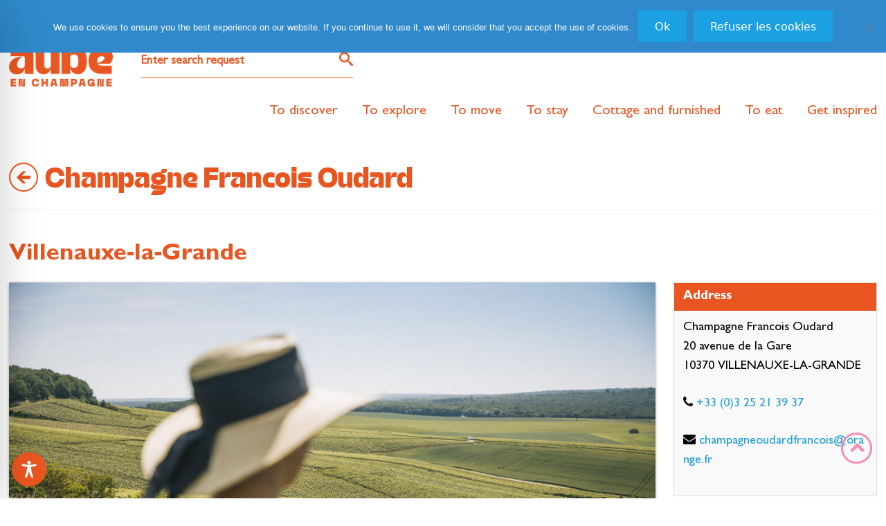

--- FILE ---
content_type: text/html; charset=UTF-8
request_url: https://www.aube-champagne.com/mobylee/wp-admin/admin-ajax.php
body_size: 8954
content:
{"position":[48.5900442,3.5621423],"results":[{"_id":{"$id":"682d9edbeeb952273250c4a7"},"OI":{"tif:Lynkware":{"tif:slug":"champagne-francois-oudard","tif:name":"Champagne Francois Oudard","tif:search":true,"tif:fairGuest":{"fairguest_counts":55,"idFiche":"452074","referenceExterne":"eudonet:31980","rated_count_not_older_than_one_year":17,"last_weighted_rating_evolution":9.5439776742639,"weighted_rating":9.5439776742639,"weighted_rating_is_valid":true,"message":"Cet \u00e9tablissement a collect\u00e9 un nombre suffisant d'avis. Sa note peut \u00eatre calcul\u00e9e objectivement."},"tif:location":{"tif:type":"Point","tif:coordinates":[3.5621423,48.5900442]},"tif:updated":{"sec":1768957241,"usec":580000},"tif:distance":0}}},{"_id":{"$id":"682d9ef3eeb952273250e254"},"OI":{"tif:Lynkware":{"tif:slug":"le-terminus","tif:name":"Le Terminus","tif:search":true,"tif:capacities":{"tif:people":8,"tif:room":4},"tif:metaDescription":"Un s\u00e9jour agr\u00e9able vous attend dans notre g\u00eete\u00a0%1$s \u00e0\u00a0%2$s. B\u00e9n\u00e9ficiez de la qualit\u00e9 de \u00e9quipement et r\u00e9servez votre chambre","tif:metaDescriptionVersion":"1.0","tif:fairGuest":null,"tif:location":{"tif:type":"Point","tif:coordinates":[3.56259,48.591446]},"tif:updated":{"sec":1768957338,"usec":550000},"tif:distance":159.49051515297705}}},{"_id":{"$id":"682d9ef1eeb952273250dfd4"},"OI":{"tif:Lynkware":{"tif:slug":"le-gite-du-pigeonnier","tif:name":"Le Gite du Pigeonnier","tif:search":true,"tif:capacities":{"tif:people":2,"tif:room":0},"tif:metaDescription":"Notre g\u00eete\u00a0%1$s se trouve \u00e0\u00a0%2$s. Nous vous accueillons pour un s\u00e9jour d\u00e9payant dans l'Aube en Champagne et profitez de la qualit\u00e9 de notre meubl\u00e9","tif:metaDescriptionVersion":"1.0","tif:fairGuest":null,"tif:location":{"tif:type":"Point","tif:coordinates":[3.5594819,48.591596]},"tif:updated":{"sec":1768957331,"usec":9000},"tif:distance":261.1734433129039}}},{"_id":{"$id":"682d9ef2eeb952273250e1ad"},"OI":{"tif:Lynkware":{"tif:slug":"gite-de-tatanne","tif:name":"G\u00eete de Tatanne","tif:search":true,"tif:capacities":{"tif:room":3,"tif:people":6},"tif:metaDescription":"Louez votre meubl\u00e9 de tourisme %1$s \u00e0\u00a0%2$s, nous vous accueillerons et vous ferons appr\u00e9cier votre s\u00e9jour dans l'Aube en Champagne","tif:metaDescriptionVersion":"1.0","tif:fairGuest":null,"tif:location":{"tif:type":"Point","tif:coordinates":[3.5582855,48.5909571]},"tif:updated":{"sec":1768957335,"usec":656000},"tif:distance":301.612987725852}}},{"_id":{"$id":"682d9ef1eeb952273250dfd1"},"OI":{"tif:Lynkware":{"tif:slug":"le-gite-de-tatanne","tif:name":"Le Gite de Tatanne","tif:search":true,"tif:capacities":{"tif:people":6,"tif:room":3},"tif:metaDescription":"Louez votre meubl\u00e9 de tourisme %1$s \u00e0\u00a0%2$s, nous vous accueillerons et vous ferons appr\u00e9cier votre s\u00e9jour dans l'Aube en Champagne","tif:metaDescriptionVersion":"1.0","tif:fairGuest":null,"tif:location":{"tif:type":"Point","tif:coordinates":[3.558267,48.59096]},"tif:updated":{"sec":1768957330,"usec":994000},"tif:distance":303.0043035888566}}},{"_id":{"$id":"682d9ef5eeb952273250e489"},"OI":{"tif:Lynkware":{"tif:slug":"la-remise-de-tatanne","tif:name":"La Remise de Tatanne","tif:search":true,"tif:capacities":{"tif:people":2,"tif:room":1},"tif:metaDescription":"Un s\u00e9jour agr\u00e9able vous attend dans notre g\u00eete\u00a0%1$s \u00e0\u00a0%2$s. B\u00e9n\u00e9ficiez de la qualit\u00e9 de \u00e9quipement et r\u00e9servez votre chambre","tif:metaDescriptionVersion":"1.0","tif:fairGuest":null,"tif:location":{"tif:type":"Point","tif:coordinates":[3.558267,48.59096]},"tif:updated":{"sec":1768957346,"usec":995000},"tif:distance":303.0043035888566}}},{"_id":{"$id":"682d9ef2eeb952273250e18e"},"OI":{"tif:Lynkware":{"tif:slug":"chez-leontine","tif:name":"Chez L\u00e9ontine","tif:search":true,"tif:capacities":{"tif:people":4,"tif:room":1},"tif:metaDescription":"Notre g\u00eete\u00a0%1$s se trouve \u00e0\u00a0%2$s. Nous vous accueillons pour un s\u00e9jour d\u00e9payant dans l'Aube en Champagne et profitez de la qualit\u00e9 de notre meubl\u00e9","tif:metaDescriptionVersion":"1.0","tif:fairGuest":null,"tif:location":{"tif:type":"Point","tif:coordinates":[3.558267,48.59096]},"tif:updated":{"sec":1768957335,"usec":526000},"tif:distance":303.0043035888566}}},{"_id":{"$id":"682d9efeeeb952273250eddf"},"OI":{"tif:Lynkware":{"tif:slug":"champagne-wirtz","tif:name":"Champagne Wirtz","tif:search":true,"tif:fairGuest":{"fairguest_counts":4,"idFiche":"4573216","referenceExterne":null,"rated_count_not_older_than_one_year":4,"last_weighted_rating_evolution":8.9928183512977,"weighted_rating":8.9928183512977,"weighted_rating_is_valid":false,"message":"Cet \u00e9tablissement n'a pas collect\u00e9 un nombre d'avis suffisant. Sa note ne peut pas \u00eatre calcul\u00e9e objectivement."},"tif:location":{"tif:type":"Point","tif:coordinates":[3.5581052,48.590651]},"tif:updated":{"sec":1768957388,"usec":742000},"tif:distance":304.8321187558905}}},{"_id":{"$id":"682d9ef5eeb952273250e4d7"},"OI":{"tif:Lynkware":{"tif:slug":"du-pommerat","tif:name":"Du Pommerat","tif:search":true,"tif:capacities":{"tif:people":4,"tif:room":1},"tif:metaDescription":"Louez votre meubl\u00e9 de tourisme %1$s \u00e0\u00a0%2$s, nous vous accueillerons et vous ferons appr\u00e9cier votre s\u00e9jour dans l'Aube en Champagne","tif:metaDescriptionVersion":"1.0","tif:fairGuest":null,"tif:location":{"tif:type":"Point","tif:coordinates":[3.5551519,48.5906523]},"tif:updated":{"sec":1768957348,"usec":566000},"tif:distance":519.1392380080501}}},{"_id":{"$id":"682d9ee5eeb952273250d052"},"OI":{"tif:Lynkware":{"tif:slug":"terroirs-et-vignes-en-val-de-noxe","tif:name":"Terroirs et vignes en Val de Noxe","tif:search":true,"tif:fairGuest":null,"tif:location":{"tif:type":"Point","tif:coordinates":[3.55492,48.58954]},"tif:updated":{"sec":1768957273,"usec":552000},"tif:distance":534.7414159971516}}},{"_id":{"$id":"682d9ee2eeb952273250cc19"},"OI":{"tif:Lynkware":{"tif:slug":"le-gite-de-la-faiencerie","tif:name":"Le Gite de la Faiencerie","tif:search":true,"tif:capacities":{"tif:people":2,"tif:room":2},"tif:metaDescription":"Un s\u00e9jour agr\u00e9able vous attend dans notre g\u00eete\u00a0%1$s \u00e0\u00a0%2$s. B\u00e9n\u00e9ficiez de la qualit\u00e9 de \u00e9quipement et r\u00e9servez votre chambre","tif:metaDescriptionVersion":"1.0","tif:fairGuest":null,"tif:location":{"tif:type":"Point","tif:coordinates":[3.5555405,48.5920701]},"tif:updated":{"sec":1768957266,"usec":13000},"tif:distance":535.8549099559945}}},{"_id":{"$id":"682d9ee5eeb952273250cf8d"},"OI":{"tif:Lynkware":{"tif:slug":"les-framboisiers","tif:name":"Les Framboisiers","tif:search":true,"tif:capacities":{"tif:room":3,"tif:people":6},"tif:metaDescription":"Louez votre meubl\u00e9 de tourisme %1$s \u00e0\u00a0%2$s, nous vous accueillerons et vous ferons appr\u00e9cier votre s\u00e9jour dans l'Aube en Champagne","tif:metaDescriptionVersion":"1.0","tif:fairGuest":null,"tif:location":{"tif:type":"Point","tif:coordinates":[3.5564899,48.5934603]},"tif:updated":{"sec":1768957272,"usec":349000},"tif:distance":563.7498902536951}}},{"_id":{"$id":"682d9efdeeb952273250ec8c"},"OI":{"tif:Lynkware":{"tif:slug":"sentier-du-val-de-noxe","tif:name":"Sentier du Val de Noxe","tif:search":true,"tif:dates":{"tif:end":"2026-12-31","tif:start":"2026-01-01","tif:delta":20},"tif:fairGuest":null,"tif:location":{"tif:type":"Point","tif:coordinates":[3.5544175,48.5896433]},"tif:updated":{"sec":1768957382,"usec":993000},"tif:distance":570.5349474200843}}},{"_id":{"$id":"682d9efdeeb952273250ecb3"},"OI":{"tif:Lynkware":{"tif:slug":"3r-meubles-et-objets","tif:name":"3R Meubles et Objets","tif:search":true,"tif:dates":{"tif:end":"2026-12-31","tif:start":"2026-01-01","tif:delta":20},"tif:fairGuest":null,"tif:location":{"tif:type":"Point","tif:coordinates":[3.5548266,48.5881739]},"tif:updated":{"sec":1768957383,"usec":462000},"tif:distance":577.5073685905547}}},{"_id":{"$id":"682d9ee1eeb952273250cbb5"},"OI":{"tif:Lynkware":{"tif:slug":"le-fournil","tif:name":"Le Fournil","tif:search":true,"tif:capacities":{"tif:people":6,"tif:room":3},"tif:metaDescription":"Un s\u00e9jour agr\u00e9able vous attend dans notre g\u00eete\u00a0%1$s \u00e0\u00a0%2$s. B\u00e9n\u00e9ficiez de la qualit\u00e9 de \u00e9quipement et r\u00e9servez votre chambre","tif:metaDescriptionVersion":"1.0","tif:fairGuest":null,"tif:location":{"tif:type":"Point","tif:coordinates":[3.5565433,48.5937796]},"tif:updated":{"sec":1768957265,"usec":523000},"tif:distance":585.5358638609995}}},{"_id":{"$id":"682d9edeeeb952273250c88b"},"OI":{"tif:Lynkware":{"tif:slug":"le-flaubert-2","tif:name":"Le Flaubert","tif:search":true,"tif:metaDescription":"Une table vous attend dans notre restaurant\u00a0%1$s \u00e0\u00a0%2$s. R\u00e9servez par t\u00e9l\u00e9phone pour un d\u00e9jeuner ou un d\u00eener en amoureux, nous vous pr\u00e9parerons des plats typique de la r\u00e9gion","tif:metaDescriptionVersion":"1.0","tif:fairGuest":{"fairguest_counts":418,"idFiche":"452798","referenceExterne":"eudonet:49163","rated_count_not_older_than_one_year":106,"last_weighted_rating_evolution":9.2723021551868,"weighted_rating":9.2723021551868,"weighted_rating_is_valid":true,"message":"Cet \u00e9tablissement a collect\u00e9 un nombre suffisant d'avis. Sa note peut \u00eatre calcul\u00e9e objectivement."},"tif:location":{"tif:type":"Point","tif:coordinates":[3.5541556,48.5895719]},"tif:updated":{"sec":1768957254,"usec":994000},"tif:distance":590.4168742678672}}},{"_id":{"$id":"682d9edeeeb952273250c887"},"OI":{"tif:Lynkware":{"tif:slug":"le-flaubert","tif:name":"Le Flaubert","tif:search":true,"tif:capacities":{"tif:room":12,"tif:people":24},"tif:metaDescription":"R\u00e9server votre nuit \u00e0 l'h\u00f4tel\u00a0%1$s \u00e0\u00a0%2$s et profitez des services dont vous aurez besoin pour votre confort durant votre s\u00e9jour","tif:metaDescriptionVersion":"1.0","tif:fairGuest":{"fairguest_counts":418,"idFiche":"452797","referenceExterne":"eudonet:32560","rated_count_not_older_than_one_year":106,"last_weighted_rating_evolution":9.2723021551868,"weighted_rating":9.2723021551868,"weighted_rating_is_valid":true,"message":"Cet \u00e9tablissement a collect\u00e9 un nombre suffisant d'avis. Sa note peut \u00eatre calcul\u00e9e objectivement."},"tif:location":{"tif:type":"Point","tif:coordinates":[3.5541556,48.5895719]},"tif:updated":{"sec":1768957254,"usec":783000},"tif:distance":590.4168742678672}}},{"_id":{"$id":"682d9eddeeb952273250c70f"},"OI":{"tif:Lynkware":{"tif:slug":"eglise-saint-pierre-saint-paul-de-villenauxe-la-grande","tif:name":"Eglise Saint-Pierre Saint-Paul de Villenauxe-la-Grande","tif:search":true,"tif:dates":{"tif:end":"2026-12-31","tif:start":"2026-01-01","tif:delta":20},"tif:fairGuest":null,"tif:location":{"tif:type":"Point","tif:coordinates":[3.554083,48.589798]},"tif:updated":{"sec":1768957246,"usec":405000},"tif:distance":594.0481602457611}}},{"_id":{"$id":"682d9ef3eeb952273250e201"},"OI":{"tif:Lynkware":{"tif:slug":"le-saint-vincent-ii","tif:name":"Le Saint Vincent II","tif:search":true,"tif:capacities":{"tif:people":4,"tif:room":2},"tif:metaDescription":"Notre g\u00eete\u00a0%1$s se trouve \u00e0\u00a0%2$s. Nous vous accueillons pour un s\u00e9jour d\u00e9payant dans l'Aube en Champagne et profitez de la qualit\u00e9 de notre meubl\u00e9","tif:metaDescriptionVersion":"1.0","tif:fairGuest":null,"tif:location":{"tif:type":"Point","tif:coordinates":[3.553773,48.589623]},"tif:updated":{"sec":1768957337,"usec":231000},"tif:distance":618.0235097465219}}},{"_id":{"$id":"682d9ef3eeb952273250e1fe"},"OI":{"tif:Lynkware":{"tif:slug":"le-saint-vincent-i","tif:name":"Le Saint Vincent I","tif:search":true,"tif:capacities":{"tif:people":9,"tif:room":4},"tif:metaDescription":"Louez votre meubl\u00e9 de tourisme %1$s \u00e0\u00a0%2$s, nous vous accueillerons et vous ferons appr\u00e9cier votre s\u00e9jour dans l'Aube en Champagne","tif:metaDescriptionVersion":"1.0","tif:fairGuest":null,"tif:location":{"tif:type":"Point","tif:coordinates":[3.553773,48.589623]},"tif:updated":{"sec":1768957337,"usec":213000},"tif:distance":618.0235097465219}}},{"_id":{"$id":"682d9ee5eeb952273250cf9f"},"OI":{"tif:Lynkware":{"tif:slug":"vignoble-de-champagne-et-vallee-de-la-noxe","tif:name":"Vignoble de Champagne et Vall\u00e9e de la Noxe","tif:search":true,"tif:fairGuest":null,"tif:location":{"tif:type":"Point","tif:coordinates":[3.55377,48.58962]},"tif:updated":{"sec":1768957273,"usec":120000},"tif:distance":618.269202336703}}},{"_id":{"$id":"682d9eddeeb952273250c74f"},"OI":{"tif:Lynkware":{"tif:slug":"ecomusee-de-la-mine-d-argile-et-de-la-ceramique","tif:name":"Ecomus\u00e9e de la Mine d'Argile et de la C\u00e9ramique","tif:search":true,"tif:dates":{"tif:end":"2026-12-31","tif:start":"2026-01-01","tif:delta":20},"tif:fairGuest":null,"tif:location":{"tif:type":"Point","tif:coordinates":[3.553163,48.589602]},"tif:updated":{"sec":1768957246,"usec":596000},"tif:distance":662.9875130139598}}},{"_id":{"$id":"682d9ee5eeb952273250d082"},"OI":{"tif:Lynkware":{"tif:slug":"tour-de-l-aube-a-velo-415km","tif:name":"Tour de l'Aube \u00e0 V\u00e9lo 415km","tif:search":true,"tif:fairGuest":null,"tif:location":{"tif:type":"Point","tif:coordinates":[3.55276,48.58989]},"tif:updated":{"sec":1768957273,"usec":699000},"tif:distance":691.0422345067003}}},{"_id":{"$id":"682d9eeceeb952273250d6cc"},"OI":{"tif:Lynkware":{"tif:slug":"champagne-frederic-torchet","tif:name":"Champagne Fr\u00e9d\u00e9ric Torchet","tif:search":true,"tif:dates":{"tif:end":"2026-12-31","tif:start":"2026-01-01","tif:delta":20},"tif:fairGuest":{"fairguest_counts":43,"idFiche":"1101871","referenceExterne":null,"rated_count_not_older_than_one_year":17,"last_weighted_rating_evolution":9.9202725417915,"weighted_rating":9.9202725417915,"weighted_rating_is_valid":true,"message":"Cet \u00e9tablissement a collect\u00e9 un nombre suffisant d'avis. Sa note peut \u00eatre calcul\u00e9e objectivement."},"tif:location":{"tif:type":"Point","tif:coordinates":[3.5581524,48.5980873]},"tif:updated":{"sec":1768957309,"usec":790000},"tif:distance":942.3068598571929}}},{"_id":{"$id":"682d9ef8eeb952273250e78e"},"OI":{"tif:Lynkware":{"tif:slug":"la-reserve-de-l-aube","tif:name":"La R\u00e9serve de l'Aube","tif:search":true,"tif:capacities":{"tif:room":3,"tif:people":6},"tif:metaDescription":"Notre location insolite\u00a0%1$s se trouve \u00e0\u00a0%2$s. Nous vous accueillons pour un s\u00e9jour d\u00e9payant et original dans l'Aube en Champagne","tif:metaDescriptionVersion":"1.0","tif:fairGuest":null,"tif:location":{"tif:type":"Point","tif:coordinates":[3.5465438,48.5894206]},"tif:updated":{"sec":1768957357,"usec":385000},"tif:distance":1150.6358795620679}}},{"_id":{"$id":"682d9ef7eeb952273250e6a3"},"OI":{"tif:Lynkware":{"tif:slug":"chez-mimi-2","tif:name":"Chez Mimi","tif:search":true,"tif:capacities":{"tif:people":4,"tif:room":2},"tif:metaDescription":"Notre g\u00eete\u00a0%1$s se trouve \u00e0\u00a0%2$s. Nous vous accueillons pour un s\u00e9jour d\u00e9payant dans l'Aube en Champagne et profitez de la qualit\u00e9 de notre meubl\u00e9","tif:metaDescriptionVersion":"1.0","tif:fairGuest":null,"tif:location":{"tif:type":"Point","tif:coordinates":[3.583885,48.576469]},"tif:updated":{"sec":1768957353,"usec":677000},"tif:distance":2201.666935006204}}},{"_id":{"$id":"682d9ee3eeb952273250cd67"},"OI":{"tif:Lynkware":{"tif:slug":"la-bouviere","tif:name":"La Bouvi\u00e8re","tif:search":true,"tif:capacities":{"tif:room":1,"tif:people":2},"tif:metaDescription":"Louez votre meubl\u00e9 de tourisme %1$s \u00e0\u00a0%2$s, nous vous accueillerons et vous ferons appr\u00e9cier votre s\u00e9jour dans l'Aube en Champagne","tif:metaDescriptionVersion":"1.0","tif:fairGuest":null,"tif:location":{"tif:type":"Point","tif:coordinates":[3.5463454,48.5604238]},"tif:updated":{"sec":1768957268,"usec":823000},"tif:distance":3496.5604904164566}}},{"_id":{"$id":"682d9edeeeb952273250c7fe"},"OI":{"tif:Lynkware":{"tif:slug":"l-atelier-du-marais","tif:name":"L'atelier du Marais","tif:search":true,"tif:dates":{"tif:end":"2026-12-31","tif:start":"2026-01-01","tif:delta":20},"tif:fairGuest":null,"tif:location":{"tif:type":"Point","tif:coordinates":[3.515907,48.574618]},"tif:updated":{"sec":1768957251,"usec":236000},"tif:distance":3813.3984367967178}}},{"_id":{"$id":"682d9edaeeb952273250c3db"},"OI":{"tif:Lynkware":{"tif:slug":"atelier-de-ceramiques-et-sculptures","tif:name":"Atelier de c\u00e9ramiques et sculptures","tif:search":true,"tif:dates":{"tif:end":"2026-12-31","tif:start":"2026-01-01","tif:delta":20},"tif:fairGuest":null,"tif:location":{"tif:type":"Point","tif:coordinates":[3.581904,48.544384]},"tif:updated":{"sec":1768957233,"usec":35000},"tif:distance":5287.194062557583}}},{"_id":{"$id":"682d9ef1eeb952273250dfe6"},"OI":{"tif:Lynkware":{"tif:slug":"l-astrolabe","tif:name":"L'Astrolabe","tif:search":true,"tif:capacities":{"tif:room":1,"tif:people":2},"tif:metaDescription":"Louez votre meubl\u00e9 de tourisme %1$s \u00e0\u00a0%2$s, nous vous accueillerons et vous ferons appr\u00e9cier votre s\u00e9jour dans l'Aube en Champagne","tif:metaDescriptionVersion":"1.0","tif:fairGuest":null,"tif:location":{"tif:type":"Point","tif:coordinates":[3.6115825,48.5502842]},"tif:updated":{"sec":1768957331,"usec":60000},"tif:distance":5731.687049140665}}},{"_id":{"$id":"682d9ee2eeb952273250cc40"},"OI":{"tif:Lynkware":{"tif:slug":"le-saule-argente","tif:name":"LE SAULE ARGENTE","tif:search":true,"tif:capacities":{"tif:people":5,"tif:room":2},"tif:metaDescription":"Une nuit agr\u00e9able vous attend dans notre chambre d'hote\u00a0%1$s \u00e0\u00a0%2$s, profitez de la qualit\u00e9 de \u00e9quipement et r\u00e9servez votre chambre","tif:metaDescriptionVersion":"1.0","tif:fairGuest":null,"tif:location":{"tif:type":"Point","tif:coordinates":[3.6112964,48.5496234]},"tif:updated":{"sec":1768957266,"usec":196000},"tif:distance":5775.458693860662}}},{"_id":{"$id":"682d9efaeeb952273250e9af"},"OI":{"tif:Lynkware":{"tif:slug":"le-pierreber","tif:name":"Le Pierreber","tif:search":true,"tif:metaDescription":"Notre g\u00eete\u00a0%1$s se trouve \u00e0\u00a0%2$s. Nous vous accueillons pour un s\u00e9jour d\u00e9payant dans l'Aube en Champagne et profitez de la qualit\u00e9 de notre meubl\u00e9","tif:metaDescriptionVersion":"1.0","tif:fairGuest":null,"tif:location":{"tif:type":"Point","tif:coordinates":[3.6253769,48.5494604]},"tif:updated":{"sec":1768957367,"usec":182000},"tif:distance":6488.911434235005}}},{"_id":{"$id":"682d9edaeeb952273250c3ba"},"OI":{"tif:Lynkware":{"tif:slug":"camping-les-joyeux-campeurs","tif:name":"Camping Les Joyeux Campeurs","tif:search":true,"tif:metaDescription":"R\u00e9servez votre s\u00e9jour ou votre nuit dans notre camping %1$s situ\u00e9 \u00e0\u00a0%2$s, nous vous proposerons de vous faire d\u00e9couvrir l'Aube en Champagne","tif:metaDescriptionVersion":"1.0","tif:fairGuest":{"fairguest_counts":183,"idFiche":"451856","referenceExterne":"eudonet:32281","rated_count_not_older_than_one_year":63,"last_weighted_rating_evolution":8.7386919730298,"weighted_rating":8.7386919730298,"weighted_rating_is_valid":true,"message":"Cet \u00e9tablissement a collect\u00e9 un nombre suffisant d'avis. Sa note peut \u00eatre calcul\u00e9e objectivement."},"tif:location":{"tif:type":"Point","tif:coordinates":[3.59223282,48.52172035]},"tif:updated":{"sec":1768957232,"usec":950000},"tif:distance":7922.288455147228}}},{"_id":{"$id":"682d9ef7eeb952273250e733"},"OI":{"tif:Lynkware":{"tif:slug":"restaurant-aux-joyeux-campeurs","tif:name":"Restaurant Aux Joyeux Campeurs","tif:search":true,"tif:fairGuest":null,"tif:location":{"tif:type":"Point","tif:coordinates":[3.5939984,48.5216424]},"tif:updated":{"sec":1768957357,"usec":16000},"tif:distance":7967.966816363481}}},{"_id":{"$id":"682d9ee7eeb952273250d1b4"},"OI":{"tif:Lynkware":{"tif:slug":"les-nuits-au-prieure","tif:name":"Les nuits au Prieur\u00e9","tif:search":true,"tif:capacities":{"tif:room":4,"tif:people":8},"tif:metaDescription":"Louez votre meubl\u00e9 de tourisme %1$s \u00e0\u00a0%2$s, nous vous accueillerons et vous ferons appr\u00e9cier votre s\u00e9jour dans l'Aube en Champagne","tif:metaDescriptionVersion":"1.0","tif:fairGuest":null,"tif:location":{"tif:type":"Point","tif:coordinates":[3.5936435,48.5202788]},"tif:updated":{"sec":1768957286,"usec":639000},"tif:distance":8105.631390752197}}},{"_id":{"$id":"682d9efceeb952273250ebbf"},"OI":{"tif:Lynkware":{"tif:slug":"chateau-de-pont-sur-seine","tif:name":"Ch\u00e2teau de Pont-sur-Seine","tif:search":true,"tif:fairGuest":null,"tif:location":{"tif:type":"Point","tif:coordinates":[3.596331,48.518529]},"tif:updated":{"sec":1768957380,"usec":287000},"tif:distance":8350.051326315594}}},{"_id":{"$id":"682d9eddeeb952273250c6e6"},"OI":{"tif:Lynkware":{"tif:slug":"eglise-saint-martin-7","tif:name":"Eglise Saint Martin","tif:search":true,"tif:fairGuest":null,"tif:location":{"tif:type":"Point","tif:coordinates":[3.5969287,48.5178235]},"tif:updated":{"sec":1768957246,"usec":240000},"tif:distance":8438.23928971213}}},{"_id":{"$id":"682d9eddeeb952273250c730"},"OI":{"tif:Lynkware":{"tif:slug":"eglise-sainte-marie","tif:name":"Eglise Sainte Marie","tif:search":true,"tif:dates":{"tif:end":"2026-12-31","tif:start":"2026-01-01","tif:delta":20},"tif:fairGuest":null,"tif:location":{"tif:type":"Point","tif:coordinates":[3.5576001,48.5142957]},"tif:updated":{"sec":1768957246,"usec":499000},"tif:distance":8438.875413073229}}},{"_id":{"$id":"682d9efbeeb952273250ea04"},"OI":{"tif:Lynkware":{"tif:slug":"l-expressoir-residence-d-artistes","tif:name":"L'Expressoir R\u00e9sidence d'Artistes","tif:search":true,"tif:dates":{"tif:end":"2026-12-31","tif:start":"2026-01-01","tif:delta":20},"tif:fairGuest":null,"tif:location":{"tif:type":"Point","tif:coordinates":[3.5581231,48.5142482]},"tif:updated":{"sec":1768957369,"usec":673000},"tif:distance":8442.719216620626}}},{"_id":{"$id":"682d9efceeb952273250eb1e"},"OI":{"tif:Lynkware":{"tif:slug":"le-prieure-sur-seine","tif:name":"Le Prieur\u00e9 sur Seine","tif:search":true,"tif:capacities":{"tif:room":6,"tif:people":12},"tif:metaDescription":"Louez votre meubl\u00e9 de tourisme %1$s \u00e0\u00a0%2$s, nous vous accueillerons et vous ferons appr\u00e9cier votre s\u00e9jour dans l'Aube en Champagne","tif:metaDescriptionVersion":"1.0","tif:fairGuest":null,"tif:location":{"tif:type":"Point","tif:coordinates":[3.5581231,48.5142482]},"tif:updated":{"sec":1768957376,"usec":51000},"tif:distance":8442.719216620626}}},{"_id":{"$id":"682d9ee2eeb952273250cc75"},"OI":{"tif:Lynkware":{"tif:slug":"les-pieds-dans-l-eau","tif:name":"Les Pieds dans l'Eau","tif:search":true,"tif:capacities":{"tif:people":6,"tif:room":3},"tif:metaDescription":"Notre g\u00eete\u00a0%1$s se trouve \u00e0\u00a0%2$s. Nous vous accueillons pour un s\u00e9jour d\u00e9payant dans l'Aube en Champagne et profitez de la qualit\u00e9 de notre meubl\u00e9","tif:metaDescriptionVersion":"1.0","tif:fairGuest":null,"tif:location":{"tif:type":"Point","tif:coordinates":[3.5580671,48.513362]},"tif:updated":{"sec":1768957266,"usec":416000},"tif:distance":8541.454130498047}}},{"_id":{"$id":"682d9ef1eeb952273250dfa2"},"OI":{"tif:Lynkware":{"tif:slug":"jardin-botanique-de-marnay-sur-seine","tif:name":"Jardin botanique de Marnay-sur-Seine","tif:search":true,"tif:fairGuest":null,"tif:location":{"tif:type":"Point","tif:coordinates":[3.55581473,48.5131965]},"tif:updated":{"sec":1768957329,"usec":122000},"tif:distance":8567.294263622021}}},{"_id":{"$id":"682d9ee8eeb952273250d24c"},"OI":{"tif:Lynkware":{"tif:slug":"voies-vertes-de-l-aube-en-champagne","tif:name":"Voies vertes de l'Aube en Champagne","tif:search":true,"tif:fairGuest":null,"tif:location":{"tif:type":"Point","tif:coordinates":[3.63598,48.52221]},"tif:updated":{"sec":1768957294,"usec":980000},"tif:distance":9306.923586316878}}},{"_id":{"$id":"682d9ef7eeb952273250e690"},"OI":{"tif:Lynkware":{"tif:slug":"parc-residentiel-de-loisirs-le-domaine-du-nogentais","tif:name":"Parc R\u00e9sidentiel de Loisirs Le Domaine du Nogentais","tif:search":true,"tif:capacities":{"tif:people":200},"tif:metaDescription":"Notre camping  %1$s \u00e0\u00a0%2$s vous accueille dans un cadre paisible et verdoyant. Des emplacements id\u00e9als pour tentes et des services et \u00e9quipements parfaits pour un s\u00e9jour r\u00e9ussi","tif:metaDescriptionVersion":"1.0","tif:fairGuest":{"fairguest_counts":307,"idFiche":"2845103","referenceExterne":null,"rated_count_not_older_than_one_year":268,"last_weighted_rating_evolution":5.440462850889,"weighted_rating":5.440462850889,"weighted_rating_is_valid":true,"message":"Cet \u00e9tablissement a collect\u00e9 un nombre suffisant d'avis. Sa note peut \u00eatre calcul\u00e9e objectivement."},"tif:location":{"tif:type":"Point","tif:coordinates":[3.4780563,48.5185518]},"tif:updated":{"sec":1768957353,"usec":620000},"tif:distance":10085.820952448727}}},{"_id":{"$id":"682d9edceeb952273250c541"},"OI":{"tif:Lynkware":{"tif:slug":"creperie-du-domaine-de-la-noue-des-rois","tif:name":"Cr\u00eaperie du Domaine de la Noue des Rois","tif:search":true,"tif:dates":{"tif:end":"2026-12-20","tif:start":"2026-01-15","tif:delta":6},"tif:metaDescription":"Notre restaurant\u00a0%1$s se trouve \u00e0\u00a0%2$s. Nous vous accueillons pour un repas ou un d\u00eener et savourerez nos produits de qualit\u00e9.","tif:metaDescriptionVersion":"1.0","tif:fairGuest":null,"tif:location":{"tif:type":"Point","tif:coordinates":[3.664031,48.525663]},"tif:updated":{"sec":1768957245,"usec":245000},"tif:distance":10378.716877207877}}},{"_id":{"$id":"682d9edbeeb952273250c459"},"OI":{"tif:Lynkware":{"tif:slug":"aire-de-camping-car-de-nogent-sur-seine","tif:name":"Aire de Camping-car de Nogent-sur-Seine","tif:search":true,"tif:metaDescription":"Une aire de camping car situ\u00e9 \u00e0 %2$s vous permettra de vous stationnez le temps de d\u00e9couvrir et visiter l'Aube. Bienvenu \u00e0 %1$s","tif:metaDescriptionVersion":"1.0","tif:fairGuest":null,"tif:location":{"tif:type":"Point","tif:coordinates":[3.50891511,48.50357609]},"tif:updated":{"sec":1768957238,"usec":467000},"tif:distance":10394.084724208122}}},{"_id":{"$id":"682d9edbeeb952273250c44d"},"OI":{"tif:Lynkware":{"tif:slug":"camping-domaine-de-la-noue-des-rois","tif:name":"Camping Domaine de la Noue des Rois","tif:search":true,"tif:metaDescription":"Notre camping  %1$s \u00e0\u00a0%2$s vous accueille dans un cadre paisible et verdoyant. Des emplacements id\u00e9als pour tentes et des services et \u00e9quipements parfaits pour un s\u00e9jour r\u00e9ussi","tif:metaDescriptionVersion":"1.0","tif:fairGuest":{"fairguest_counts":935,"idFiche":"452004","referenceExterne":"eudonet:32268","rated_count_not_older_than_one_year":288,"last_weighted_rating_evolution":6.874998148051,"weighted_rating":6.874998148051,"weighted_rating_is_valid":true,"message":"Cet \u00e9tablissement a collect\u00e9 un nombre suffisant d'avis. Sa note peut \u00eatre calcul\u00e9e objectivement."},"tif:location":{"tif:type":"Point","tif:coordinates":[3.6621127,48.524161]},"tif:updated":{"sec":1768957238,"usec":65000},"tif:distance":10394.320813074522}}},{"_id":{"$id":"682d9ee2eeb952273250ccdc"},"OI":{"tif:Lynkware":{"tif:slug":"piscine-municipale-de-nogent-sur-seine","tif:name":"Piscine municipale de Nogent-sur-Seine","tif:search":true,"tif:fairGuest":null,"tif:location":{"tif:type":"Point","tif:coordinates":[3.5086693,48.5030305]},"tif:updated":{"sec":1768957267,"usec":406000},"tif:distance":10457.17430356704}}},{"_id":{"$id":"684b78aceeb9522732aab0a2"},"OI":{"tif:Lynkware":{"tif:slug":"l-annexe","tif:name":"L'Annexe","tif:search":true,"tif:capacities":{"tif:room":3,"tif:people":6},"tif:metaDescription":"Louez votre meubl\u00e9 de tourisme %1$s \u00e0\u00a0%2$s, nous vous accueillerons et vous ferons appr\u00e9cier votre s\u00e9jour dans l'Aube en Champagne","tif:metaDescriptionVersion":"1.0","tif:fairGuest":null,"tif:location":{"tif:type":"Point","tif:coordinates":[3.6551655,48.5172958]},"tif:updated":{"sec":1768957412,"usec":326000},"tif:distance":10609.598934506985}}},{"_id":{"$id":"682d9ee2eeb952273250ccd9"},"OI":{"tif:Lynkware":{"tif:slug":"cercle-aviron-nogentais","tif:name":"Cercle Aviron Nogentais","tif:search":true,"tif:dates":{"tif:end":"2026-12-31","tif:start":"2026-01-01","tif:delta":20},"tif:fairGuest":null,"tif:location":{"tif:type":"Point","tif:coordinates":[3.50755564,48.50160586]},"tif:updated":{"sec":1768957267,"usec":321000},"tif:distance":10635.03331492298}}},{"_id":{"$id":"682d9ee0eeb952273250ca13"},"OI":{"tif:Lynkware":{"tif:slug":"plan-d-eau-du-monteuil","tif:name":"Plan d'eau du Monteuil","tif:search":true,"tif:dates":{"tif:end":"2026-12-31","tif:start":"2026-01-01","tif:delta":20},"tif:fairGuest":null,"tif:location":{"tif:type":"Point","tif:coordinates":[3.49362547,48.50582955]},"tif:updated":{"sec":1768957261,"usec":884000},"tif:distance":10647.939383489233}}},{"_id":{"$id":"682d9ef7eeb952273250e696"},"OI":{"tif:Lynkware":{"tif:slug":"stand-up-paddle-nogent-sur-seine","tif:name":"Stand Up Paddle - Nogent-sur-Seine","tif:search":true,"tif:fairGuest":null,"tif:location":{"tif:type":"Point","tif:coordinates":[3.507616,48.501449]},"tif:updated":{"sec":1768957353,"usec":643000},"tif:distance":10649.52256707415}}},{"_id":{"$id":"682d9ee2eeb952273250cc6c"},"OI":{"tif:Lynkware":{"tif:slug":"le-saint-hilaire","tif:name":"Le Saint Hilaire","tif:search":true,"tif:capacities":{"tif:people":6,"tif:room":3},"tif:metaDescription":"Un s\u00e9jour agr\u00e9able vous attend dans notre g\u00eete\u00a0%1$s \u00e0\u00a0%2$s. B\u00e9n\u00e9ficiez de la qualit\u00e9 de \u00e9quipement et r\u00e9servez votre chambre","tif:metaDescriptionVersion":"1.0","tif:fairGuest":null,"tif:location":{"tif:type":"Point","tif:coordinates":[3.6548416,48.5165101]},"tif:updated":{"sec":1768957266,"usec":369000},"tif:distance":10661.236355381494}}},{"_id":{"$id":"682d9ee3eeb952273250cd3f"},"OI":{"tif:Lynkware":{"tif:slug":"a-la-belle-dame","tif:name":"A la Belle Dame","tif:search":true,"tif:dates":{"tif:end":"2026-12-31","tif:start":"2026-01-01","tif:delta":20},"tif:fairGuest":null,"tif:location":{"tif:type":"Point","tif:coordinates":[3.4981646,48.4972771]},"tif:updated":{"sec":1768957267,"usec":669000},"tif:distance":11352.227835144775}}},{"_id":{"$id":"682d9ee3eeb952273250cd52"},"OI":{"tif:Lynkware":{"tif:slug":"a-la-belle-dame-2","tif:name":"A la Belle Dame","tif:search":true,"tif:capacities":{"tif:room":8,"tif:people":16},"tif:metaDescription":"Notre h\u00f4tel %1$s\u00a0est situ\u00e9 dans la ville de %2$s, terre historique de la Champagne. R\u00e9servez votre nuit et appr\u00e9cierez notre accueil chaleureux et nos services de qualit\u00e9s.","tif:metaDescriptionVersion":"1.0","tif:fairGuest":{"fairguest_counts":262,"idFiche":"608630","referenceExterne":null,"rated_count_not_older_than_one_year":72,"last_weighted_rating_evolution":7.9483873784118,"weighted_rating":7.9483873784118,"weighted_rating_is_valid":true,"message":"Cet \u00e9tablissement a collect\u00e9 un nombre suffisant d'avis. Sa note peut \u00eatre calcul\u00e9e objectivement."},"tif:location":{"tif:type":"Point","tif:coordinates":[3.4981646,48.4972771]},"tif:updated":{"sec":1768957268,"usec":104000},"tif:distance":11352.227835144775}}},{"_id":{"$id":"68c22014043e5444b80a0f7b"},"OI":{"tif:Lynkware":{"tif:slug":"les-seances-de-modelage-d-apres-modele-vivant-par-les-amis-du-musee-camille-claudel-a-nogent-sur-seine","tif:name":"Les s\u00e9ances de modelage d'apr\u00e8s mod\u00e8le vivant par \"Les Amis du Mus\u00e9e Camille Claudel\" \u00e0 Nogent-sur-Seine","tif:search":true,"tif:manifestation":{"tif:end":"2026-05-28","tif:start":"2025-10-09","tif:delta":104},"tif:fairGuest":null,"tif:location":{"tif:type":"Point","tif:coordinates":[3.4979051,48.4970331]},"tif:updated":{"sec":1768957417,"usec":684000},"tif:distance":11384.885682326883}}},{"_id":{"$id":"682d9ef6eeb952273250e638"},"OI":{"tif:Lynkware":{"tif:slug":"location-de-velos-a-l-office-de-tourisme","tif:name":"Location de v\u00e9los \u00e0 l'office de Tourisme","tif:search":true,"tif:dates":{"tif:end":"2026-12-31","tif:start":"2026-01-01","tif:delta":20},"tif:fairGuest":null,"tif:location":{"tif:type":"Point","tif:coordinates":[3.50057005,48.4960285]},"tif:updated":{"sec":1768957352,"usec":238000},"tif:distance":11407.158123536745}}},{"_id":{"$id":"682d9ee0eeb952273250c9dd"},"OI":{"tif:Lynkware":{"tif:slug":"parc-masson","tif:name":"Parc Masson","tif:search":true,"tif:dates":{"tif:end":"2026-12-31","tif:start":"2026-01-01","tif:delta":20},"tif:fairGuest":null,"tif:location":{"tif:type":"Point","tif:coordinates":[3.507114,48.493248]},"tif:updated":{"sec":1768957261,"usec":696000},"tif:distance":11513.220153887834}}},{"_id":{"$id":"682d9ee3eeb952273250cd4e"},"OI":{"tif:Lynkware":{"tif:slug":"musee-camille-claudel","tif:name":"Mus\u00e9e Camille Claudel","tif:search":true,"tif:dates":{"tif:end":"2026-03-31","tif:start":"2025-11-02","tif:delta":69},"tif:capacities":{"tif:people":80},"tif:fairGuest":null,"tif:location":{"tif:type":"Point","tif:coordinates":[3.5007862,48.4944217]},"tif:updated":{"sec":1768957267,"usec":999000},"tif:distance":11565.272216029309}}},{"_id":{"$id":"682d9eebeeb952273250d673"},"OI":{"tif:Lynkware":{"tif:slug":"la-galinette","tif:name":"La Galinette","tif:search":true,"tif:capacities":{"tif:people":15,"tif:room":6},"tif:metaDescription":"Un s\u00e9jour agr\u00e9able vous attend dans notre g\u00eete\u00a0%1$s \u00e0\u00a0%2$s. B\u00e9n\u00e9ficiez de la qualit\u00e9 de \u00e9quipement et r\u00e9servez votre chambre","tif:metaDescriptionVersion":"1.0","tif:fairGuest":null,"tif:location":{"tif:type":"Point","tif:coordinates":[3.5140865,48.4910251]},"tif:updated":{"sec":1768957306,"usec":819000},"tif:distance":11577.75890778166}}},{"_id":{"$id":"696599cf4bef6bf0092db3d4"},"OI":{"tif:Lynkware":{"tif:slug":"journee-bien-etre-au-musee-camille-claudel","tif:name":"Journ\u00e9e bien-\u00eatre au Mus\u00e9e Camille Claudel","tif:search":true,"tif:manifestation":{"tif:end":"2026-01-25","tif:start":"2026-01-25","tif:delta":4},"tif:fairGuest":null,"tif:location":{"tif:type":"Point","tif:coordinates":[3.500837,48.494131]},"tif:updated":{"sec":1768957421,"usec":680000},"tif:distance":11593.608805997379}}},{"_id":{"$id":"68db2bce4bef6bf0097f6c4c"},"OI":{"tif:Lynkware":{"tif:slug":"les-croqueurs-de-musee-avec-les-amis-du-musee-camille-claudel-a-nogent-sur-seine","tif:name":"Les Croqueurs de Mus\u00e9e avec les Amis du Mus\u00e9e Camille Claudel \u00e0 Nogent-sur-Seine","tif:search":true,"tif:manifestation":{"tif:end":"2026-06-30","tif:start":"2025-10-01","tif:delta":112},"tif:fairGuest":null,"tif:location":{"tif:type":"Point","tif:coordinates":[3.5008313,48.4941306]},"tif:updated":{"sec":1768957417,"usec":956000},"tif:distance":11593.813544541152}}},{"_id":{"$id":"682d9eeceeb952273250d71e"},"OI":{"tif:Lynkware":{"tif:slug":"au-numero-vins","tif:name":"Au Num\u00e9ro Vins","tif:search":true,"tif:metaDescription":"Une table vous attend dans notre restaurant\u00a0%1$s \u00e0\u00a0%2$s. R\u00e9servez par t\u00e9l\u00e9phone pour un d\u00e9jeuner ou un d\u00eener en amoureux, nous vous pr\u00e9parerons des plats typique de la r\u00e9gion","tif:metaDescriptionVersion":"1.0","tif:fairGuest":null,"tif:location":{"tif:type":"Point","tif:coordinates":[3.5015443,48.493715]},"tif:updated":{"sec":1768957314,"usec":958000},"tif:distance":11616.135364089949}}},{"_id":{"$id":"682d9edaeeb952273250c405"},"OI":{"tif:Lynkware":{"tif:slug":"auberge-du-cygne-de-la-croix","tif:name":"Auberge du Cygne de la Croix","tif:search":true,"tif:capacities":{"tif:people":25},"tif:metaDescription":"Une table vous attend dans notre restaurant\u00a0%1$s \u00e0\u00a0%2$s. R\u00e9servez par t\u00e9l\u00e9phone pour un d\u00e9jeuner ou un d\u00eener en amoureux, nous vous pr\u00e9parerons des plats typique de la r\u00e9gion","tif:metaDescriptionVersion":"1.0","tif:fairGuest":null,"tif:location":{"tif:type":"Point","tif:coordinates":[3.4991787,48.4939481]},"tif:updated":{"sec":1768957235,"usec":260000},"tif:distance":11660.462574171976}}},{"_id":{"$id":"682d9ee3eeb952273250cd42"},"OI":{"tif:Lynkware":{"tif:slug":"creperie-vanille","tif:name":"Cr\u00eaperie Vanille ","tif:search":true,"tif:dates":{"tif:end":"2026-12-31","tif:start":"2026-01-01","tif:delta":20},"tif:metaDescription":"Notre restaurant\u00a0%1$s se trouve \u00e0\u00a0%2$s. Nous vous accueillons pour un repas ou un d\u00eener et savourerez nos produits de qualit\u00e9.","tif:metaDescriptionVersion":"1.0","tif:fairGuest":null,"tif:location":{"tif:type":"Point","tif:coordinates":[3.5018908,48.4930128]},"tif:updated":{"sec":1768957267,"usec":956000},"tif:distance":11678.611298885515}}},{"_id":{"$id":"682d9ee9eeb952273250d367"},"OI":{"tif:Lynkware":{"tif:slug":"alize","tif:name":"Alize","tif:search":true,"tif:capacities":{"tif:room":1,"tif:people":2},"tif:metaDescription":"Un s\u00e9jour agr\u00e9able vous attend dans notre g\u00eete\u00a0%1$s \u00e0\u00a0%2$s. B\u00e9n\u00e9ficiez de la qualit\u00e9 de \u00e9quipement et r\u00e9servez votre chambre","tif:metaDescriptionVersion":"1.0","tif:fairGuest":null,"tif:location":{"tif:type":"Point","tif:coordinates":[3.498526,48.4938051]},"tif:updated":{"sec":1768957300,"usec":932000},"tif:distance":11694.27404634724}}},{"_id":{"$id":"682d9ee9eeb952273250d36d"},"OI":{"tif:Lynkware":{"tif:slug":"au-lion-d-or","tif:name":"Au Lion d'Or","tif:search":true,"tif:capacities":{"tif:room":2,"tif:people":4},"tif:metaDescription":"Un s\u00e9jour agr\u00e9able vous attend dans notre g\u00eete\u00a0%1$s \u00e0\u00a0%2$s. B\u00e9n\u00e9ficiez de la qualit\u00e9 de \u00e9quipement et r\u00e9servez votre chambre","tif:metaDescriptionVersion":"1.0","tif:fairGuest":null,"tif:location":{"tif:type":"Point","tif:coordinates":[3.498526,48.4938051]},"tif:updated":{"sec":1768957300,"usec":960000},"tif:distance":11694.27404634724}}},{"_id":{"$id":"682d9ee9eeb952273250d36a"},"OI":{"tif:Lynkware":{"tif:slug":"azur","tif:name":"Azur","tif:search":true,"tif:capacities":{"tif:room":1,"tif:people":2},"tif:metaDescription":"Notre g\u00eete\u00a0%1$s se trouve \u00e0\u00a0%2$s. Nous vous accueillons pour un s\u00e9jour d\u00e9payant dans l'Aube en Champagne et profitez de la qualit\u00e9 de notre meubl\u00e9","tif:metaDescriptionVersion":"1.0","tif:fairGuest":null,"tif:location":{"tif:type":"Point","tif:coordinates":[3.498526,48.4938051]},"tif:updated":{"sec":1768957300,"usec":949000},"tif:distance":11694.27404634724}}},{"_id":{"$id":"68fad0f34bef6bf009fc040f"},"OI":{"tif:Lynkware":{"tif:slug":"programmation-du-cinema-lumiere-a-nogent-sur-seine","tif:name":"Programmation du Cin\u00e9ma Lumi\u00e8re \u00e0 Nogent-sur-Seine","tif:search":true,"tif:manifestation":{"tif:end":"2026-12-31","tif:start":"2026-01-01","tif:delta":20},"tif:fairGuest":null,"tif:location":{"tif:type":"Point","tif:coordinates":[3.5024613,48.4926756]},"tif:updated":{"sec":1768957419,"usec":938000},"tif:distance":11697.467204573055}}},{"_id":{"$id":"682d9ee2eeb952273250cce2"},"OI":{"tif:Lynkware":{"tif:slug":"cinema-lumiere","tif:name":"Cin\u00e9ma Lumi\u00e8re","tif:search":true,"tif:fairGuest":null,"tif:location":{"tif:type":"Point","tif:coordinates":[3.5024613,48.4926756]},"tif:updated":{"sec":1768957267,"usec":420000},"tif:distance":11697.467204573055}}},{"_id":{"$id":"682d9ee5eeb952273250d0b8"},"OI":{"tif:Lynkware":{"tif:slug":"viree-a-moto-n03-nogentais-et-plaine-champenoise","tif:name":"Vir\u00e9e \u00e0 moto n\u00b03:  Nogentais et plaine Champenoise","tif:search":true,"tif:fairGuest":null,"tif:location":{"tif:type":"Point","tif:coordinates":[3.49976,48.49278]},"tif:updated":{"sec":1768957273,"usec":844000},"tif:distance":11763.076777241282}}},{"_id":{"$id":"682d9efceeb952273250ebb9"},"OI":{"tif:Lynkware":{"tif:slug":"le-relais-de-l-endormie-jeune-poete","tif:name":"Le Relais de l'Endormie - Jeune po\u00e8te","tif:search":true,"tif:capacities":{"tif:room":1,"tif:people":2},"tif:metaDescription":"Un s\u00e9jour agr\u00e9able vous attend dans notre g\u00eete\u00a0%1$s \u00e0\u00a0%2$s. B\u00e9n\u00e9ficiez de la qualit\u00e9 de \u00e9quipement et r\u00e9servez votre chambre","tif:metaDescriptionVersion":"1.0","tif:fairGuest":null,"tif:location":{"tif:type":"Point","tif:coordinates":[3.5032006,48.4912971]},"tif:updated":{"sec":1768957380,"usec":269000},"tif:distance":11819.685769194699}}},{"_id":{"$id":"682d9efceeb952273250ebbc"},"OI":{"tif:Lynkware":{"tif:slug":"le-relais-de-l-endormie-paul-c","tif:name":"Le Relais de l'Endormie - Paul C.","tif:search":true,"tif:dates":{"tif:end":"2028-12-31","tif:start":"2023-01-01","tif:delta":1075},"tif:capacities":{"tif:room":1,"tif:people":2},"tif:metaDescription":"Louez votre meubl\u00e9 de tourisme %1$s \u00e0\u00a0%2$s, nous vous accueillerons et vous ferons appr\u00e9cier votre s\u00e9jour dans l'Aube en Champagne","tif:metaDescriptionVersion":"1.0","tif:fairGuest":null,"tif:location":{"tif:type":"Point","tif:coordinates":[3.5032006,48.4912971]},"tif:updated":{"sec":1768957380,"usec":278000},"tif:distance":11819.685769194699}}},{"_id":{"$id":"682d9edfeeb952273250c8c5"},"OI":{"tif:Lynkware":{"tif:slug":"le-saint-laurent","tif:name":"Le Saint Laurent","tif:search":true,"tif:capacities":{"tif:room":42,"tif:people":92},"tif:metaDescription":"Une nuit et des services de qualit\u00e9 vous attendent \u00e0 l'h\u00f4tel %1$s situ\u00e9 \u00e0 %2$s, r\u00e9servez votre s\u00e9jour sur notre site","tif:metaDescriptionVersion":"1.0","tif:fairGuest":{"fairguest_counts":1803,"idFiche":"452880","referenceExterne":"eudonet:31630","rated_count_not_older_than_one_year":1089,"last_weighted_rating_evolution":8.5814470120344,"weighted_rating":8.5814470120344,"weighted_rating_is_valid":true,"message":"Cet \u00e9tablissement a collect\u00e9 un nombre suffisant d'avis. Sa note peut \u00eatre calcul\u00e9e objectivement."},"tif:location":{"tif:type":"Point","tif:coordinates":[3.49970193,48.49223714]},"tif:updated":{"sec":1768957257,"usec":763000},"tif:distance":11820.398944419272}}},{"_id":{"$id":"682d9eddeeb952273250c6d1"},"OI":{"tif:Lynkware":{"tif:slug":"eglise-saint-laurent-de-nogent-sur-seine","tif:name":"Eglise Saint-Laurent de Nogent-sur-Seine","tif:search":true,"tif:dates":{"tif:end":"2026-12-31","tif:start":"2026-01-01","tif:delta":20},"tif:fairGuest":null,"tif:location":{"tif:type":"Point","tif:coordinates":[3.498845,48.492467]},"tif:updated":{"sec":1768957246,"usec":188000},"tif:distance":11821.611160714883}}},{"_id":{"$id":"68c8b7aabe01481e710a3b64"},"OI":{"tif:Lynkware":{"tif:slug":"au-court-circuit","tif:name":"Au Court Circuit","tif:search":true,"tif:dates":{"tif:end":"2026-12-31","tif:start":"2026-01-01","tif:delta":20},"tif:fairGuest":null,"tif:location":{"tif:type":"Point","tif:coordinates":[3.498165,48.492624]},"tif:updated":{"sec":1768957414,"usec":909000},"tif:distance":11825.445850139731}}},{"_id":{"$id":"68ccac38be01481e71a850d6"},"OI":{"tif:Lynkware":{"tif:slug":"stages-de-modelage-par-les-amis-du-musee-camille-claudel-a-nogent-sur-seine","tif:name":"stages de modelage par \"Les Amis du Mus\u00e9e Camille Claudel\" \u00e0 Nogent-sur-Seine","tif:search":true,"tif:manifestation":{"tif:end":"2026-08-01","tif:start":"2025-10-29","tif:delta":84},"tif:fairGuest":null,"tif:location":{"tif:type":"Point","tif:coordinates":[3.498165,48.492624]},"tif:updated":{"sec":1768957417,"usec":948000},"tif:distance":11825.445850139731}}},{"_id":{"$id":"68c22014043e5444b80a0f73"},"OI":{"tif:Lynkware":{"tif:slug":"cours-hebdomadaire-d-arts-par-les-amis-du-musee-camille-claudel-a-nogent-sur-seine","tif:name":"Cours hebdomadaire d'arts par \"Les amis du Mus\u00e9e Camille Claudel\" \u00e0 Nogent-sur-Seine","tif:search":true,"tif:manifestation":{"tif:end":"2026-10-31","tif:start":"2025-10-01","tif:delta":112},"tif:fairGuest":null,"tif:location":{"tif:type":"Point","tif:coordinates":[3.498165,48.492624]},"tif:updated":{"sec":1768957417,"usec":675000},"tif:distance":11825.445850139731}}},{"_id":{"$id":"682d9f02eeb952273250f229"},"OI":{"tif:Lynkware":{"tif:slug":"distillerie-md","tif:name":"Distillerie MD","tif:search":true,"tif:fairGuest":null,"tif:location":{"tif:type":"Point","tif:coordinates":[3.498165,48.492624]},"tif:updated":{"sec":1768957402,"usec":473000},"tif:distance":11825.445850139731}}},{"_id":{"$id":"682d9ef2eeb952273250e17a"},"OI":{"tif:Lynkware":{"tif:slug":"association-artistique-du-nogentais","tif:name":"Association artistique du Nogentais","tif:search":true,"tif:dates":{"tif:end":"2026-12-31","tif:start":"2026-01-01","tif:delta":20},"tif:fairGuest":null,"tif:location":{"tif:type":"Point","tif:coordinates":[3.498165,48.492624]},"tif:updated":{"sec":1768957335,"usec":310000},"tif:distance":11825.445850139731}}},{"_id":{"$id":"682d9edaeeb952273250c3d5"},"OI":{"tif:Lynkware":{"tif:slug":"association-nature-du-nogentais","tif:name":"Association Nature du Nogentais","tif:search":true,"tif:dates":{"tif:end":"2026-12-31","tif:start":"2026-01-01","tif:delta":20},"tif:fairGuest":null,"tif:location":{"tif:type":"Point","tif:coordinates":[3.498165,48.492624]},"tif:updated":{"sec":1768957233,"usec":18000},"tif:distance":11825.445850139731}}},{"_id":{"$id":"682d9edaeeb952273250c3a8"},"OI":{"tif:Lynkware":{"tif:slug":"aire-amenagee-camping-car-de-nogent-sur-seine","tif:name":"Aire am\u00e9nag\u00e9e camping car de Nogent-sur-Seine","tif:search":true,"tif:metaDescription":"Vous recherchez une aire de camping car \u00e0 %2$s, %1$s vous accueil avec les \u00e9quipements suivants %3$s","tif:metaDescriptionVersion":"1.0","tif:fairGuest":null,"tif:location":{"tif:type":"Point","tif:coordinates":[3.498165,48.492624]},"tif:updated":{"sec":1768957231,"usec":942000},"tif:distance":11825.445850139731}}},{"_id":{"$id":"682d9ee3eeb952273250cd1e"},"OI":{"tif:Lynkware":{"tif:slug":"ile-olive","tif:name":"Ile Olive","tif:search":true,"tif:dates":{"tif:end":"2026-12-31","tif:start":"2026-01-01","tif:delta":20},"tif:fairGuest":null,"tif:location":{"tif:type":"Point","tif:coordinates":[3.498165,48.492624]},"tif:updated":{"sec":1768957267,"usec":590000},"tif:distance":11825.445850139731}}},{"_id":{"$id":"682d9efeeeb952273250edc5"},"OI":{"tif:Lynkware":{"tif:slug":"les-marches-du-nogentais-et-des-vallees-de-la-seine-et-de-l-aube","tif:name":"Les march\u00e9s du Nogentais et des Vall\u00e9es de la Seine et de l'Aube","tif:search":true,"tif:manifestation":{"tif:end":"2026-12-31","tif:start":"2026-01-01","tif:delta":20},"tif:fairGuest":null,"tif:location":{"tif:type":"Point","tif:coordinates":[3.498165,48.492624]},"tif:updated":{"sec":1768957388,"usec":45000},"tif:distance":11825.445850139731}}},{"_id":{"$id":"682d9ee5eeb952273250cf9c"},"OI":{"tif:Lynkware":{"tif:slug":"de-menhirs-en-chateau","tif:name":"De menhirs en ch\u00e2teau","tif:search":true,"tif:fairGuest":null,"tif:location":{"tif:type":"Point","tif:coordinates":[3.49797,48.49263]},"tif:updated":{"sec":1768957273,"usec":115000},"tif:distance":11830.57146098562}}},{"_id":{"$id":"682d9ef4eeb952273250e3ad"},"OI":{"tif:Lynkware":{"tif:slug":"le-petit-nogentais","tif:name":"Le Petit Nogentais","tif:search":true,"tif:metaDescription":"Une table vous attend dans notre restaurant\u00a0%1$s \u00e0\u00a0%2$s. R\u00e9servez par t\u00e9l\u00e9phone pour un d\u00e9jeuner ou un d\u00eener en amoureux, nous vous pr\u00e9parerons des plats typique de la r\u00e9gion","tif:metaDescriptionVersion":"1.0","tif:fairGuest":null,"tif:location":{"tif:type":"Point","tif:coordinates":[3.4975891,48.4926631]},"tif:updated":{"sec":1768957344,"usec":102000},"tif:distance":11838.447726970866}}},{"_id":{"$id":"682d9eedeeb952273250d7ad"},"OI":{"tif:Lynkware":{"tif:slug":"le-relais-de-l-endormie","tif:name":"Le Relais de l'Endormie","tif:search":true,"tif:metaDescription":"Notre Chambre d'hotes \u00a0%1$s \u00e0\u00a0%2$s vous h\u00e9berera pour un s\u00e9jour agr\u00e9able dans l'Aube en Champagne, qualit\u00e9 services et accueil personnalis\u00e9 vous y attendent","tif:metaDescriptionVersion":"1.0","tif:fairGuest":null,"tif:location":{"tif:type":"Point","tif:coordinates":[3.5029644,48.4911333]},"tif:updated":{"sec":1768957319,"usec":15000},"tif:distance":11843.048282213455}}},{"_id":{"$id":"682d9efbeeb952273250e9fe"},"OI":{"tif:Lynkware":{"tif:slug":"les-sorties-de-l-esperance-rando","tif:name":"Les sorties de l'Esp\u00e9rance Rando","tif:search":true,"tif:manifestation":{"tif:end":"2026-12-31","tif:start":"2026-01-01","tif:delta":20},"tif:fairGuest":null,"tif:location":{"tif:type":"Point","tif:coordinates":[3.4972333,48.4924212]},"tif:updated":{"sec":1768957369,"usec":660000},"tif:distance":11873.656058006476}}},{"_id":{"$id":"682d9edfeeb952273250c94a"},"OI":{"tif:Lynkware":{"tif:slug":"le-gite-de-la-tour","tif:name":"Le g\u00eete de la Tour","tif:search":true,"tif:capacities":{"tif:people":6,"tif:room":3},"tif:metaDescription":"Notre g\u00eete\u00a0%1$s se trouve \u00e0\u00a0%2$s. Nous vous accueillons pour un s\u00e9jour d\u00e9payant dans l'Aube en Champagne et profitez de la qualit\u00e9 de notre meubl\u00e9","tif:metaDescriptionVersion":"1.0","tif:fairGuest":null,"tif:location":{"tif:type":"Point","tif:coordinates":[3.49888,48.4917]},"tif:updated":{"sec":1768957261,"usec":176000},"tif:distance":11899.113741793344}}},{"_id":{"$id":"682d9ef0eeb952273250dd4e"},"OI":{"tif:Lynkware":{"tif:slug":"le-relais-19","tif:name":"Le relais 19","tif:search":true,"tif:capacities":{"tif:room":1,"tif:people":2},"tif:metaDescription":"Louez votre meubl\u00e9 de tourisme %1$s \u00e0\u00a0%2$s, nous vous accueillerons et vous ferons appr\u00e9cier votre s\u00e9jour dans l'Aube en Champagne","tif:metaDescriptionVersion":"1.0","tif:fairGuest":null,"tif:location":{"tif:type":"Point","tif:coordinates":[3.5017692,48.4902658]},"tif:updated":{"sec":1768957327,"usec":818000},"tif:distance":11965.37571537945}}},{"_id":{"$id":"682d9ee2eeb952273250cc4c"},"OI":{"tif:Lynkware":{"tif:slug":"la-ferme-saint-laurent","tif:name":"La Ferme Saint Laurent","tif:search":true,"tif:capacities":{"tif:people":15,"tif:room":5},"tif:metaDescription":"Notre Chambre d'hotes \u00a0%1$s \u00e0\u00a0%2$s vous h\u00e9berera pour un s\u00e9jour agr\u00e9able dans l'Aube en Champagne, qualit\u00e9 services et accueil personnalis\u00e9 vous y attendent","tif:metaDescriptionVersion":"1.0","tif:fairGuest":null,"tif:location":{"tif:type":"Point","tif:coordinates":[3.5014231,48.4886423]},"tif:updated":{"sec":1768957266,"usec":245000},"tif:distance":12142.730864490184}}},{"_id":{"$id":"682d9ef6eeb952273250e613"},"OI":{"tif:Lynkware":{"tif:slug":"safran-des-charrons","tif:name":"Safran des Charrons","tif:search":true,"tif:dates":{"tif:end":"2026-12-31","tif:start":"2026-01-01","tif:delta":20},"tif:fairGuest":null,"tif:location":{"tif:type":"Point","tif:coordinates":[3.5567775,48.4800599]},"tif:updated":{"sec":1768957352,"usec":147000},"tif:distance":12249.70978283582}}},{"_id":{"$id":"682d9efeeeb952273250ed2c"},"OI":{"tif:Lynkware":{"tif:slug":"chez-chichi","tif:name":"Chez Chichi","tif:search":true,"tif:capacities":{"tif:room":2,"tif:people":4},"tif:metaDescription":"Notre g\u00eete\u00a0%1$s se trouve \u00e0\u00a0%2$s. Nous vous accueillons pour un s\u00e9jour d\u00e9payant dans l'Aube en Champagne et profitez de la qualit\u00e9 de notre meubl\u00e9","tif:metaDescriptionVersion":"1.0","tif:fairGuest":null,"tif:location":{"tif:type":"Point","tif:coordinates":[3.4978762,48.487415]},"tif:updated":{"sec":1768957385,"usec":160000},"tif:distance":12367.607382655933}}},{"_id":{"$id":"682d9edaeeb952273250c384"},"OI":{"tif:Lynkware":{"tif:slug":"aappma-de-nogent-sur-seine","tif:name":"aappma de Nogent-sur-Seine","tif:search":true,"tif:dates":{"tif:end":"2026-12-31","tif:start":"2026-01-01","tif:delta":20},"tif:fairGuest":null,"tif:location":{"tif:type":"Point","tif:coordinates":[3.501014,48.484673]},"tif:updated":{"sec":1768957231,"usec":817000},"tif:distance":12565.383668739718}}},{"_id":{"$id":"682d9ee1eeb952273250cbd9"},"OI":{"tif:Lynkware":{"tif:slug":"l-etang-saint-hubert","tif:name":"L'Etang Saint Hubert","tif:search":true,"tif:capacities":{"tif:people":6,"tif:room":3},"tif:metaDescription":"Louez votre meubl\u00e9 de tourisme %1$s \u00e0\u00a0%2$s, nous vous accueillerons et vous ferons appr\u00e9cier votre s\u00e9jour dans l'Aube en Champagne","tif:metaDescriptionVersion":"1.0","tif:fairGuest":null,"tif:location":{"tif:type":"Point","tif:coordinates":[3.4594215,48.4999377]},"tif:updated":{"sec":1768957265,"usec":709000},"tif:distance":12566.600181617247}}},{"_id":{"$id":"682d9edaeeb952273250c38d"},"OI":{"tif:Lynkware":{"tif:slug":"visite-de-l-abbaye-du-paraclet","tif:name":"Visite de l'Abbaye du Paraclet","tif:search":true,"tif:fairGuest":null,"tif:location":{"tif:type":"Point","tif:coordinates":[3.57039,48.467456]},"tif:updated":{"sec":1768957231,"usec":853000},"tif:distance":13659.915501543031}}},{"_id":{"$id":"682d9eefeeb952273250da32"},"OI":{"tif:Lynkware":{"tif:slug":"la-petite-maison-de-lilou","tif:name":"La Petite Maison de Lilou","tif:search":true,"tif:capacities":{"tif:people":4,"tif:room":2},"tif:metaDescription":"Un s\u00e9jour agr\u00e9able vous attend dans notre g\u00eete\u00a0%1$s \u00e0\u00a0%2$s. B\u00e9n\u00e9ficiez de la qualit\u00e9 de \u00e9quipement et r\u00e9servez votre chambre","tif:metaDescriptionVersion":"1.0","tif:fairGuest":null,"tif:location":{"tif:type":"Point","tif:coordinates":[3.7256217,48.5221152]},"tif:updated":{"sec":1768957326,"usec":293000},"tif:distance":14222.098622670268}}},{"_id":{"$id":"682d9edceeb952273250c4ce"},"OI":{"tif:Lynkware":{"tif:slug":"eglise-saint-martin-de-romilly-sur-seine","tif:name":"Eglise Saint-Martin de Romilly-sur-Seine","tif:search":true,"tif:dates":{"tif:end":"2026-12-31","tif:start":"2026-01-01","tif:delta":20},"tif:fairGuest":null,"tif:location":{"tif:type":"Point","tif:coordinates":[3.7244038,48.518564]},"tif:updated":{"sec":1768957244,"usec":400000},"tif:distance":14361.728651695606}}},{"_id":{"$id":"682d9ee5eeb952273250d0f3"},"OI":{"tif:Lynkware":{"tif:slug":"hotel-du-marais","tif:name":"H\u00f4tel du Marais","tif:search":true,"tif:capacities":{"tif:room":43,"tif:people":86},"tif:metaDescription":"Une nuit et des services de qualit\u00e9 vous attendent \u00e0 l'h\u00f4tel %1$s situ\u00e9 \u00e0 %2$s, r\u00e9servez votre s\u00e9jour sur notre site","tif:metaDescriptionVersion":"1.0","tif:fairGuest":{"fairguest_counts":846,"idFiche":"726373","referenceExterne":null,"rated_count_not_older_than_one_year":498,"last_weighted_rating_evolution":7.7508785546818,"weighted_rating":7.7508785546818,"weighted_rating_is_valid":true,"message":"Cet \u00e9tablissement a collect\u00e9 un nombre suffisant d'avis. Sa note peut \u00eatre calcul\u00e9e objectivement."},"tif:location":{"tif:type":"Point","tif:coordinates":[3.714968,48.5098396]},"tif:updated":{"sec":1768957274,"usec":215000},"tif:distance":14371.447405775663}}},{"_id":{"$id":"682d9edfeeb952273250c95c"},"OI":{"tif:Lynkware":{"tif:slug":"canoe-kayak-mjc-de-romilly-sur-seine","tif:name":"cano\u00eb kayak - mjc de romilly-sur-seine","tif:search":true,"tif:fairGuest":null,"tif:location":{"tif:type":"Point","tif:coordinates":[3.7266314,48.5206045]},"tif:updated":{"sec":1768957261,"usec":219000},"tif:distance":14375.041513115804}}},{"_id":{"$id":"682d9eddeeb952273250c771"},"OI":{"tif:Lynkware":{"tif:slug":"ferme-pedagogique-de-la-bechere","tif:name":"Ferme P\u00e9dagogique de la B\u00e9ch\u00e8re","tif:search":true,"tif:fairGuest":null,"tif:location":{"tif:type":"Point","tif:coordinates":[3.7293116,48.5234526]},"tif:updated":{"sec":1768957247,"usec":231000},"tif:distance":14375.60966567777}}},{"_id":{"$id":"691bc6794bef6bf0095d8b73"},"OI":{"tif:Lynkware":{"tif:slug":"programmation-du-cinema-l-eden-a-romilly-sur-seine","tif:name":"Programmation du Cin\u00e9ma L'Eden \u00e0 Romilly-sur-Seine","tif:search":true,"tif:manifestation":{"tif:end":"2026-12-31","tif:start":"2026-01-01","tif:delta":20},"tif:fairGuest":null,"tif:location":{"tif:type":"Point","tif:coordinates":[3.7231958,48.5165174]},"tif:updated":{"sec":1768957419,"usec":931000},"tif:distance":14416.034506399335}}},{"_id":{"$id":"682d9ee2eeb952273250ccdf"},"OI":{"tif:Lynkware":{"tif:slug":"cinema-l-eden","tif:name":"Cin\u00e9ma L'Eden","tif:search":true,"tif:dates":{"tif:end":"2026-12-31","tif:start":"2026-01-01","tif:delta":20},"tif:fairGuest":null,"tif:location":{"tif:type":"Point","tif:coordinates":[3.7231958,48.5165174]},"tif:updated":{"sec":1768957267,"usec":413000},"tif:distance":14416.034506399335}}},{"_id":{"$id":"682d9ee5eeb952273250cfc2"},"OI":{"tif:Lynkware":{"tif:slug":"balade-en-bord-de-seine","tif:name":"Balade en bord de Seine","tif:search":true,"tif:fairGuest":null,"tif:location":{"tif:type":"Point","tif:coordinates":[3.72632,48.51954]},"tif:updated":{"sec":1768957273,"usec":231000},"tif:distance":14419.96116589632}}},{"_id":{"$id":"682d9edbeeb952273250c480"},"OI":{"tif:Lynkware":{"tif:slug":"les-ecuries-de-la-bechere","tif:name":"Les Ecuries de la B\u00e9ch\u00e8re","tif:search":true,"tif:dates":{"tif:end":"2026-12-31","tif:start":"2026-01-01","tif:delta":20},"tif:fairGuest":null,"tif:location":{"tif:type":"Point","tif:coordinates":[3.7301266,48.5229794]},"tif:updated":{"sec":1768957238,"usec":601000},"tif:distance":14454.27839799411}}},{"_id":{"$id":"682d9eedeeb952273250d76c"},"OI":{"tif:Lynkware":{"tif:slug":"l-alnilia-ii","tif:name":"L'Alnilia II","tif:search":true,"tif:capacities":{"tif:people":4,"tif:room":1},"tif:metaDescription":"Un s\u00e9jour agr\u00e9able vous attend dans notre g\u00eete\u00a0%1$s \u00e0\u00a0%2$s. B\u00e9n\u00e9ficiez de la qualit\u00e9 de \u00e9quipement et r\u00e9servez votre chambre","tif:metaDescriptionVersion":"1.0","tif:fairGuest":null,"tif:location":{"tif:type":"Point","tif:coordinates":[3.7256297,48.5176347]},"tif:updated":{"sec":1768957317,"usec":188000},"tif:distance":14494.377566526297}}},{"_id":{"$id":"682d9ee8eeb952273250d2ad"},"OI":{"tif:Lynkware":{"tif:slug":"l-alnilia","tif:name":"L'Alnilia","tif:search":true,"tif:capacities":{"tif:people":6,"tif:room":3},"tif:metaDescription":"Notre g\u00eete\u00a0%1$s se trouve \u00e0\u00a0%2$s. Nous vous accueillons pour un s\u00e9jour d\u00e9payant dans l'Aube en Champagne et profitez de la qualit\u00e9 de notre meubl\u00e9","tif:metaDescriptionVersion":"1.0","tif:fairGuest":null,"tif:location":{"tif:type":"Point","tif:coordinates":[3.7256297,48.5176347]},"tif:updated":{"sec":1768957297,"usec":497000},"tif:distance":14494.377566526297}}},{"_id":{"$id":"682d9efceeb952273250eb92"},"OI":{"tif:Lynkware":{"tif:slug":"anne-veyrier-du-muraud","tif:name":"Anne Veyrier du Muraud","tif:search":true,"tif:dates":{"tif:end":"2026-12-31","tif:start":"2026-01-01","tif:delta":20},"tif:fairGuest":null,"tif:location":{"tif:type":"Point","tif:coordinates":[3.726275,48.517732]},"tif:updated":{"sec":1768957378,"usec":980000},"tif:distance":14527.905116905538}}},{"_id":{"$id":"682d9ee7eeb952273250d200"},"OI":{"tif:Lynkware":{"tif:slug":"les-3-vagues-centre-aquatique-jean-moulin","tif:name":"Les 3 Vagues - Centre Aquatique Jean Moulin","tif:search":true,"tif:fairGuest":null,"tif:location":{"tif:type":"Point","tif:coordinates":[3.726275,48.517732]},"tif:updated":{"sec":1768957291,"usec":790000},"tif:distance":14527.905116905538}}},{"_id":{"$id":"682d9f00eeb952273250ef5c"},"OI":{"tif:Lynkware":{"tif:slug":"gite-le-village","tif:name":"G\u00eete Le Village","tif:search":true,"tif:capacities":{"tif:room":3,"tif:people":6},"tif:metaDescription":"Un s\u00e9jour agr\u00e9able vous attend dans notre g\u00eete\u00a0%1$s \u00e0\u00a0%2$s. B\u00e9n\u00e9ficiez de la qualit\u00e9 de \u00e9quipement et r\u00e9servez votre chambre","tif:metaDescriptionVersion":"1.0","tif:fairGuest":null,"tif:location":{"tif:type":"Point","tif:coordinates":[3.5104128,48.4640491]},"tif:updated":{"sec":1768957397,"usec":734000},"tif:distance":14534.857807169445}}},{"_id":{"$id":"68c8b7aabe01481e710a3b61"},"OI":{"tif:Lynkware":{"tif:slug":"association-chlorophylle-cocagne","tif:name":"Association Chlorophylle Cocagne","tif:search":true,"tif:dates":{"tif:end":"2026-12-31","tif:start":"2026-01-01","tif:delta":20},"tif:fairGuest":null,"tif:location":{"tif:type":"Point","tif:coordinates":[3.7345671,48.5230987]},"tif:updated":{"sec":1768957414,"usec":903000},"tif:distance":14728.667101016179}}},{"_id":{"$id":"696599cf4bef6bf0092db3f1"},"OI":{"tif:Lynkware":{"tif:slug":"les-nuit-de-la-lecture-a-la-mir-de-romilly-sur-seine","tif:name":"Les Nuit de la Lecture \u00e0 la [miR] de Romilly-sur-Seine","tif:search":true,"tif:manifestation":{"tif:end":"2026-01-23","tif:start":"2026-01-23","tif:delta":2},"tif:fairGuest":null,"tif:location":{"tif:type":"Point","tif:coordinates":[3.7240864,48.5112386]},"tif:updated":{"sec":1768957421,"usec":730000},"tif:distance":14810.922958048848}}},{"_id":{"$id":"682d9edaeeb952273250c3fc"},"OI":{"tif:Lynkware":{"tif:slug":"nicey","tif:name":"Nicey","tif:search":true,"tif:capacities":{"tif:room":23,"tif:people":48},"tif:metaDescription":"Une nuit et des services de qualit\u00e9 vous attendent \u00e0 l'h\u00f4tel %1$s situ\u00e9 \u00e0 %2$s, r\u00e9servez votre s\u00e9jour sur notre site","tif:metaDescriptionVersion":"1.0","tif:fairGuest":{"fairguest_counts":568,"idFiche":"451931","referenceExterne":"eudonet:47729","rated_count_not_older_than_one_year":91,"last_weighted_rating_evolution":9.2408221717673,"weighted_rating":9.2408221717673,"weighted_rating_is_valid":true,"message":"Cet \u00e9tablissement a collect\u00e9 un nombre suffisant d'avis. Sa note peut \u00eatre calcul\u00e9e objectivement."},"tif:location":{"tif:type":"Point","tif:coordinates":[3.730178,48.516107]},"tif:updated":{"sec":1768957234,"usec":444000},"tif:distance":14867.708013657844}}},{"_id":{"$id":"682d9edaeeb952273250c3ff"},"OI":{"tif:Lynkware":{"tif:slug":"nicey-lounge","tif:name":"Nicey Lounge","tif:search":true,"tif:metaDescription":"Une table vous attend dans notre restaurant\u00a0%1$s \u00e0\u00a0%2$s. R\u00e9servez par t\u00e9l\u00e9phone pour un d\u00e9jeuner ou un d\u00eener en amoureux, nous vous pr\u00e9parerons des plats typique de la r\u00e9gion","tif:metaDescriptionVersion":"1.0","tif:fairGuest":{"fairguest_counts":568,"idFiche":"451932","referenceExterne":"eudonet:40819","rated_count_not_older_than_one_year":91,"last_weighted_rating_evolution":9.2408221717673,"weighted_rating":9.2408221717673,"weighted_rating_is_valid":true,"message":"Cet \u00e9tablissement a collect\u00e9 un nombre suffisant d'avis. Sa note peut \u00eatre calcul\u00e9e objectivement."},"tif:location":{"tif:type":"Point","tif:coordinates":[3.7302054,48.5160198]},"tif:updated":{"sec":1768957234,"usec":593000},"tif:distance":14874.773585306353}}},{"_id":{"$id":"682d9ee5eeb952273250d0d5"},"OI":{"tif:Lynkware":{"tif:slug":"l-aube-au-fil-de-l-eau","tif:name":"L'Aube au fil de l'eau","tif:search":true,"tif:fairGuest":null,"tif:location":{"tif:type":"Point","tif:coordinates":[3.72938,48.51488]},"tif:updated":{"sec":1768957273,"usec":903000},"tif:distance":14895.195384186169}}},{"_id":{"$id":"682d9ef1eeb952273250dfb7"},"OI":{"tif:Lynkware":{"tif:slug":"le-colombier","tif:name":"Le Colombier","tif:search":true,"tif:capacities":{"tif:room":3,"tif:people":6},"tif:metaDescription":"Louez votre meubl\u00e9 de tourisme %1$s \u00e0\u00a0%2$s, nous vous accueillerons et vous ferons appr\u00e9cier votre s\u00e9jour dans l'Aube en Champagne","tif:metaDescriptionVersion":"1.0","tif:fairGuest":null,"tif:location":{"tif:type":"Point","tif:coordinates":[3.5118722,48.4601442]},"tif:updated":{"sec":1768957330,"usec":106000},"tif:distance":14927.713371586304}}}]}

--- FILE ---
content_type: text/html; charset=utf-8
request_url: https://www.google.com/recaptcha/api2/anchor?ar=1&k=6Ld7b3YdAAAAAILy4_YdFfCY_TkRzuUkzOtTddbG&co=aHR0cHM6Ly93d3cuYXViZS1jaGFtcGFnbmUuY29tOjQ0Mw..&hl=en&v=PoyoqOPhxBO7pBk68S4YbpHZ&size=invisible&anchor-ms=20000&execute-ms=30000&cb=9mhi22l47ea0
body_size: 48850
content:
<!DOCTYPE HTML><html dir="ltr" lang="en"><head><meta http-equiv="Content-Type" content="text/html; charset=UTF-8">
<meta http-equiv="X-UA-Compatible" content="IE=edge">
<title>reCAPTCHA</title>
<style type="text/css">
/* cyrillic-ext */
@font-face {
  font-family: 'Roboto';
  font-style: normal;
  font-weight: 400;
  font-stretch: 100%;
  src: url(//fonts.gstatic.com/s/roboto/v48/KFO7CnqEu92Fr1ME7kSn66aGLdTylUAMa3GUBHMdazTgWw.woff2) format('woff2');
  unicode-range: U+0460-052F, U+1C80-1C8A, U+20B4, U+2DE0-2DFF, U+A640-A69F, U+FE2E-FE2F;
}
/* cyrillic */
@font-face {
  font-family: 'Roboto';
  font-style: normal;
  font-weight: 400;
  font-stretch: 100%;
  src: url(//fonts.gstatic.com/s/roboto/v48/KFO7CnqEu92Fr1ME7kSn66aGLdTylUAMa3iUBHMdazTgWw.woff2) format('woff2');
  unicode-range: U+0301, U+0400-045F, U+0490-0491, U+04B0-04B1, U+2116;
}
/* greek-ext */
@font-face {
  font-family: 'Roboto';
  font-style: normal;
  font-weight: 400;
  font-stretch: 100%;
  src: url(//fonts.gstatic.com/s/roboto/v48/KFO7CnqEu92Fr1ME7kSn66aGLdTylUAMa3CUBHMdazTgWw.woff2) format('woff2');
  unicode-range: U+1F00-1FFF;
}
/* greek */
@font-face {
  font-family: 'Roboto';
  font-style: normal;
  font-weight: 400;
  font-stretch: 100%;
  src: url(//fonts.gstatic.com/s/roboto/v48/KFO7CnqEu92Fr1ME7kSn66aGLdTylUAMa3-UBHMdazTgWw.woff2) format('woff2');
  unicode-range: U+0370-0377, U+037A-037F, U+0384-038A, U+038C, U+038E-03A1, U+03A3-03FF;
}
/* math */
@font-face {
  font-family: 'Roboto';
  font-style: normal;
  font-weight: 400;
  font-stretch: 100%;
  src: url(//fonts.gstatic.com/s/roboto/v48/KFO7CnqEu92Fr1ME7kSn66aGLdTylUAMawCUBHMdazTgWw.woff2) format('woff2');
  unicode-range: U+0302-0303, U+0305, U+0307-0308, U+0310, U+0312, U+0315, U+031A, U+0326-0327, U+032C, U+032F-0330, U+0332-0333, U+0338, U+033A, U+0346, U+034D, U+0391-03A1, U+03A3-03A9, U+03B1-03C9, U+03D1, U+03D5-03D6, U+03F0-03F1, U+03F4-03F5, U+2016-2017, U+2034-2038, U+203C, U+2040, U+2043, U+2047, U+2050, U+2057, U+205F, U+2070-2071, U+2074-208E, U+2090-209C, U+20D0-20DC, U+20E1, U+20E5-20EF, U+2100-2112, U+2114-2115, U+2117-2121, U+2123-214F, U+2190, U+2192, U+2194-21AE, U+21B0-21E5, U+21F1-21F2, U+21F4-2211, U+2213-2214, U+2216-22FF, U+2308-230B, U+2310, U+2319, U+231C-2321, U+2336-237A, U+237C, U+2395, U+239B-23B7, U+23D0, U+23DC-23E1, U+2474-2475, U+25AF, U+25B3, U+25B7, U+25BD, U+25C1, U+25CA, U+25CC, U+25FB, U+266D-266F, U+27C0-27FF, U+2900-2AFF, U+2B0E-2B11, U+2B30-2B4C, U+2BFE, U+3030, U+FF5B, U+FF5D, U+1D400-1D7FF, U+1EE00-1EEFF;
}
/* symbols */
@font-face {
  font-family: 'Roboto';
  font-style: normal;
  font-weight: 400;
  font-stretch: 100%;
  src: url(//fonts.gstatic.com/s/roboto/v48/KFO7CnqEu92Fr1ME7kSn66aGLdTylUAMaxKUBHMdazTgWw.woff2) format('woff2');
  unicode-range: U+0001-000C, U+000E-001F, U+007F-009F, U+20DD-20E0, U+20E2-20E4, U+2150-218F, U+2190, U+2192, U+2194-2199, U+21AF, U+21E6-21F0, U+21F3, U+2218-2219, U+2299, U+22C4-22C6, U+2300-243F, U+2440-244A, U+2460-24FF, U+25A0-27BF, U+2800-28FF, U+2921-2922, U+2981, U+29BF, U+29EB, U+2B00-2BFF, U+4DC0-4DFF, U+FFF9-FFFB, U+10140-1018E, U+10190-1019C, U+101A0, U+101D0-101FD, U+102E0-102FB, U+10E60-10E7E, U+1D2C0-1D2D3, U+1D2E0-1D37F, U+1F000-1F0FF, U+1F100-1F1AD, U+1F1E6-1F1FF, U+1F30D-1F30F, U+1F315, U+1F31C, U+1F31E, U+1F320-1F32C, U+1F336, U+1F378, U+1F37D, U+1F382, U+1F393-1F39F, U+1F3A7-1F3A8, U+1F3AC-1F3AF, U+1F3C2, U+1F3C4-1F3C6, U+1F3CA-1F3CE, U+1F3D4-1F3E0, U+1F3ED, U+1F3F1-1F3F3, U+1F3F5-1F3F7, U+1F408, U+1F415, U+1F41F, U+1F426, U+1F43F, U+1F441-1F442, U+1F444, U+1F446-1F449, U+1F44C-1F44E, U+1F453, U+1F46A, U+1F47D, U+1F4A3, U+1F4B0, U+1F4B3, U+1F4B9, U+1F4BB, U+1F4BF, U+1F4C8-1F4CB, U+1F4D6, U+1F4DA, U+1F4DF, U+1F4E3-1F4E6, U+1F4EA-1F4ED, U+1F4F7, U+1F4F9-1F4FB, U+1F4FD-1F4FE, U+1F503, U+1F507-1F50B, U+1F50D, U+1F512-1F513, U+1F53E-1F54A, U+1F54F-1F5FA, U+1F610, U+1F650-1F67F, U+1F687, U+1F68D, U+1F691, U+1F694, U+1F698, U+1F6AD, U+1F6B2, U+1F6B9-1F6BA, U+1F6BC, U+1F6C6-1F6CF, U+1F6D3-1F6D7, U+1F6E0-1F6EA, U+1F6F0-1F6F3, U+1F6F7-1F6FC, U+1F700-1F7FF, U+1F800-1F80B, U+1F810-1F847, U+1F850-1F859, U+1F860-1F887, U+1F890-1F8AD, U+1F8B0-1F8BB, U+1F8C0-1F8C1, U+1F900-1F90B, U+1F93B, U+1F946, U+1F984, U+1F996, U+1F9E9, U+1FA00-1FA6F, U+1FA70-1FA7C, U+1FA80-1FA89, U+1FA8F-1FAC6, U+1FACE-1FADC, U+1FADF-1FAE9, U+1FAF0-1FAF8, U+1FB00-1FBFF;
}
/* vietnamese */
@font-face {
  font-family: 'Roboto';
  font-style: normal;
  font-weight: 400;
  font-stretch: 100%;
  src: url(//fonts.gstatic.com/s/roboto/v48/KFO7CnqEu92Fr1ME7kSn66aGLdTylUAMa3OUBHMdazTgWw.woff2) format('woff2');
  unicode-range: U+0102-0103, U+0110-0111, U+0128-0129, U+0168-0169, U+01A0-01A1, U+01AF-01B0, U+0300-0301, U+0303-0304, U+0308-0309, U+0323, U+0329, U+1EA0-1EF9, U+20AB;
}
/* latin-ext */
@font-face {
  font-family: 'Roboto';
  font-style: normal;
  font-weight: 400;
  font-stretch: 100%;
  src: url(//fonts.gstatic.com/s/roboto/v48/KFO7CnqEu92Fr1ME7kSn66aGLdTylUAMa3KUBHMdazTgWw.woff2) format('woff2');
  unicode-range: U+0100-02BA, U+02BD-02C5, U+02C7-02CC, U+02CE-02D7, U+02DD-02FF, U+0304, U+0308, U+0329, U+1D00-1DBF, U+1E00-1E9F, U+1EF2-1EFF, U+2020, U+20A0-20AB, U+20AD-20C0, U+2113, U+2C60-2C7F, U+A720-A7FF;
}
/* latin */
@font-face {
  font-family: 'Roboto';
  font-style: normal;
  font-weight: 400;
  font-stretch: 100%;
  src: url(//fonts.gstatic.com/s/roboto/v48/KFO7CnqEu92Fr1ME7kSn66aGLdTylUAMa3yUBHMdazQ.woff2) format('woff2');
  unicode-range: U+0000-00FF, U+0131, U+0152-0153, U+02BB-02BC, U+02C6, U+02DA, U+02DC, U+0304, U+0308, U+0329, U+2000-206F, U+20AC, U+2122, U+2191, U+2193, U+2212, U+2215, U+FEFF, U+FFFD;
}
/* cyrillic-ext */
@font-face {
  font-family: 'Roboto';
  font-style: normal;
  font-weight: 500;
  font-stretch: 100%;
  src: url(//fonts.gstatic.com/s/roboto/v48/KFO7CnqEu92Fr1ME7kSn66aGLdTylUAMa3GUBHMdazTgWw.woff2) format('woff2');
  unicode-range: U+0460-052F, U+1C80-1C8A, U+20B4, U+2DE0-2DFF, U+A640-A69F, U+FE2E-FE2F;
}
/* cyrillic */
@font-face {
  font-family: 'Roboto';
  font-style: normal;
  font-weight: 500;
  font-stretch: 100%;
  src: url(//fonts.gstatic.com/s/roboto/v48/KFO7CnqEu92Fr1ME7kSn66aGLdTylUAMa3iUBHMdazTgWw.woff2) format('woff2');
  unicode-range: U+0301, U+0400-045F, U+0490-0491, U+04B0-04B1, U+2116;
}
/* greek-ext */
@font-face {
  font-family: 'Roboto';
  font-style: normal;
  font-weight: 500;
  font-stretch: 100%;
  src: url(//fonts.gstatic.com/s/roboto/v48/KFO7CnqEu92Fr1ME7kSn66aGLdTylUAMa3CUBHMdazTgWw.woff2) format('woff2');
  unicode-range: U+1F00-1FFF;
}
/* greek */
@font-face {
  font-family: 'Roboto';
  font-style: normal;
  font-weight: 500;
  font-stretch: 100%;
  src: url(//fonts.gstatic.com/s/roboto/v48/KFO7CnqEu92Fr1ME7kSn66aGLdTylUAMa3-UBHMdazTgWw.woff2) format('woff2');
  unicode-range: U+0370-0377, U+037A-037F, U+0384-038A, U+038C, U+038E-03A1, U+03A3-03FF;
}
/* math */
@font-face {
  font-family: 'Roboto';
  font-style: normal;
  font-weight: 500;
  font-stretch: 100%;
  src: url(//fonts.gstatic.com/s/roboto/v48/KFO7CnqEu92Fr1ME7kSn66aGLdTylUAMawCUBHMdazTgWw.woff2) format('woff2');
  unicode-range: U+0302-0303, U+0305, U+0307-0308, U+0310, U+0312, U+0315, U+031A, U+0326-0327, U+032C, U+032F-0330, U+0332-0333, U+0338, U+033A, U+0346, U+034D, U+0391-03A1, U+03A3-03A9, U+03B1-03C9, U+03D1, U+03D5-03D6, U+03F0-03F1, U+03F4-03F5, U+2016-2017, U+2034-2038, U+203C, U+2040, U+2043, U+2047, U+2050, U+2057, U+205F, U+2070-2071, U+2074-208E, U+2090-209C, U+20D0-20DC, U+20E1, U+20E5-20EF, U+2100-2112, U+2114-2115, U+2117-2121, U+2123-214F, U+2190, U+2192, U+2194-21AE, U+21B0-21E5, U+21F1-21F2, U+21F4-2211, U+2213-2214, U+2216-22FF, U+2308-230B, U+2310, U+2319, U+231C-2321, U+2336-237A, U+237C, U+2395, U+239B-23B7, U+23D0, U+23DC-23E1, U+2474-2475, U+25AF, U+25B3, U+25B7, U+25BD, U+25C1, U+25CA, U+25CC, U+25FB, U+266D-266F, U+27C0-27FF, U+2900-2AFF, U+2B0E-2B11, U+2B30-2B4C, U+2BFE, U+3030, U+FF5B, U+FF5D, U+1D400-1D7FF, U+1EE00-1EEFF;
}
/* symbols */
@font-face {
  font-family: 'Roboto';
  font-style: normal;
  font-weight: 500;
  font-stretch: 100%;
  src: url(//fonts.gstatic.com/s/roboto/v48/KFO7CnqEu92Fr1ME7kSn66aGLdTylUAMaxKUBHMdazTgWw.woff2) format('woff2');
  unicode-range: U+0001-000C, U+000E-001F, U+007F-009F, U+20DD-20E0, U+20E2-20E4, U+2150-218F, U+2190, U+2192, U+2194-2199, U+21AF, U+21E6-21F0, U+21F3, U+2218-2219, U+2299, U+22C4-22C6, U+2300-243F, U+2440-244A, U+2460-24FF, U+25A0-27BF, U+2800-28FF, U+2921-2922, U+2981, U+29BF, U+29EB, U+2B00-2BFF, U+4DC0-4DFF, U+FFF9-FFFB, U+10140-1018E, U+10190-1019C, U+101A0, U+101D0-101FD, U+102E0-102FB, U+10E60-10E7E, U+1D2C0-1D2D3, U+1D2E0-1D37F, U+1F000-1F0FF, U+1F100-1F1AD, U+1F1E6-1F1FF, U+1F30D-1F30F, U+1F315, U+1F31C, U+1F31E, U+1F320-1F32C, U+1F336, U+1F378, U+1F37D, U+1F382, U+1F393-1F39F, U+1F3A7-1F3A8, U+1F3AC-1F3AF, U+1F3C2, U+1F3C4-1F3C6, U+1F3CA-1F3CE, U+1F3D4-1F3E0, U+1F3ED, U+1F3F1-1F3F3, U+1F3F5-1F3F7, U+1F408, U+1F415, U+1F41F, U+1F426, U+1F43F, U+1F441-1F442, U+1F444, U+1F446-1F449, U+1F44C-1F44E, U+1F453, U+1F46A, U+1F47D, U+1F4A3, U+1F4B0, U+1F4B3, U+1F4B9, U+1F4BB, U+1F4BF, U+1F4C8-1F4CB, U+1F4D6, U+1F4DA, U+1F4DF, U+1F4E3-1F4E6, U+1F4EA-1F4ED, U+1F4F7, U+1F4F9-1F4FB, U+1F4FD-1F4FE, U+1F503, U+1F507-1F50B, U+1F50D, U+1F512-1F513, U+1F53E-1F54A, U+1F54F-1F5FA, U+1F610, U+1F650-1F67F, U+1F687, U+1F68D, U+1F691, U+1F694, U+1F698, U+1F6AD, U+1F6B2, U+1F6B9-1F6BA, U+1F6BC, U+1F6C6-1F6CF, U+1F6D3-1F6D7, U+1F6E0-1F6EA, U+1F6F0-1F6F3, U+1F6F7-1F6FC, U+1F700-1F7FF, U+1F800-1F80B, U+1F810-1F847, U+1F850-1F859, U+1F860-1F887, U+1F890-1F8AD, U+1F8B0-1F8BB, U+1F8C0-1F8C1, U+1F900-1F90B, U+1F93B, U+1F946, U+1F984, U+1F996, U+1F9E9, U+1FA00-1FA6F, U+1FA70-1FA7C, U+1FA80-1FA89, U+1FA8F-1FAC6, U+1FACE-1FADC, U+1FADF-1FAE9, U+1FAF0-1FAF8, U+1FB00-1FBFF;
}
/* vietnamese */
@font-face {
  font-family: 'Roboto';
  font-style: normal;
  font-weight: 500;
  font-stretch: 100%;
  src: url(//fonts.gstatic.com/s/roboto/v48/KFO7CnqEu92Fr1ME7kSn66aGLdTylUAMa3OUBHMdazTgWw.woff2) format('woff2');
  unicode-range: U+0102-0103, U+0110-0111, U+0128-0129, U+0168-0169, U+01A0-01A1, U+01AF-01B0, U+0300-0301, U+0303-0304, U+0308-0309, U+0323, U+0329, U+1EA0-1EF9, U+20AB;
}
/* latin-ext */
@font-face {
  font-family: 'Roboto';
  font-style: normal;
  font-weight: 500;
  font-stretch: 100%;
  src: url(//fonts.gstatic.com/s/roboto/v48/KFO7CnqEu92Fr1ME7kSn66aGLdTylUAMa3KUBHMdazTgWw.woff2) format('woff2');
  unicode-range: U+0100-02BA, U+02BD-02C5, U+02C7-02CC, U+02CE-02D7, U+02DD-02FF, U+0304, U+0308, U+0329, U+1D00-1DBF, U+1E00-1E9F, U+1EF2-1EFF, U+2020, U+20A0-20AB, U+20AD-20C0, U+2113, U+2C60-2C7F, U+A720-A7FF;
}
/* latin */
@font-face {
  font-family: 'Roboto';
  font-style: normal;
  font-weight: 500;
  font-stretch: 100%;
  src: url(//fonts.gstatic.com/s/roboto/v48/KFO7CnqEu92Fr1ME7kSn66aGLdTylUAMa3yUBHMdazQ.woff2) format('woff2');
  unicode-range: U+0000-00FF, U+0131, U+0152-0153, U+02BB-02BC, U+02C6, U+02DA, U+02DC, U+0304, U+0308, U+0329, U+2000-206F, U+20AC, U+2122, U+2191, U+2193, U+2212, U+2215, U+FEFF, U+FFFD;
}
/* cyrillic-ext */
@font-face {
  font-family: 'Roboto';
  font-style: normal;
  font-weight: 900;
  font-stretch: 100%;
  src: url(//fonts.gstatic.com/s/roboto/v48/KFO7CnqEu92Fr1ME7kSn66aGLdTylUAMa3GUBHMdazTgWw.woff2) format('woff2');
  unicode-range: U+0460-052F, U+1C80-1C8A, U+20B4, U+2DE0-2DFF, U+A640-A69F, U+FE2E-FE2F;
}
/* cyrillic */
@font-face {
  font-family: 'Roboto';
  font-style: normal;
  font-weight: 900;
  font-stretch: 100%;
  src: url(//fonts.gstatic.com/s/roboto/v48/KFO7CnqEu92Fr1ME7kSn66aGLdTylUAMa3iUBHMdazTgWw.woff2) format('woff2');
  unicode-range: U+0301, U+0400-045F, U+0490-0491, U+04B0-04B1, U+2116;
}
/* greek-ext */
@font-face {
  font-family: 'Roboto';
  font-style: normal;
  font-weight: 900;
  font-stretch: 100%;
  src: url(//fonts.gstatic.com/s/roboto/v48/KFO7CnqEu92Fr1ME7kSn66aGLdTylUAMa3CUBHMdazTgWw.woff2) format('woff2');
  unicode-range: U+1F00-1FFF;
}
/* greek */
@font-face {
  font-family: 'Roboto';
  font-style: normal;
  font-weight: 900;
  font-stretch: 100%;
  src: url(//fonts.gstatic.com/s/roboto/v48/KFO7CnqEu92Fr1ME7kSn66aGLdTylUAMa3-UBHMdazTgWw.woff2) format('woff2');
  unicode-range: U+0370-0377, U+037A-037F, U+0384-038A, U+038C, U+038E-03A1, U+03A3-03FF;
}
/* math */
@font-face {
  font-family: 'Roboto';
  font-style: normal;
  font-weight: 900;
  font-stretch: 100%;
  src: url(//fonts.gstatic.com/s/roboto/v48/KFO7CnqEu92Fr1ME7kSn66aGLdTylUAMawCUBHMdazTgWw.woff2) format('woff2');
  unicode-range: U+0302-0303, U+0305, U+0307-0308, U+0310, U+0312, U+0315, U+031A, U+0326-0327, U+032C, U+032F-0330, U+0332-0333, U+0338, U+033A, U+0346, U+034D, U+0391-03A1, U+03A3-03A9, U+03B1-03C9, U+03D1, U+03D5-03D6, U+03F0-03F1, U+03F4-03F5, U+2016-2017, U+2034-2038, U+203C, U+2040, U+2043, U+2047, U+2050, U+2057, U+205F, U+2070-2071, U+2074-208E, U+2090-209C, U+20D0-20DC, U+20E1, U+20E5-20EF, U+2100-2112, U+2114-2115, U+2117-2121, U+2123-214F, U+2190, U+2192, U+2194-21AE, U+21B0-21E5, U+21F1-21F2, U+21F4-2211, U+2213-2214, U+2216-22FF, U+2308-230B, U+2310, U+2319, U+231C-2321, U+2336-237A, U+237C, U+2395, U+239B-23B7, U+23D0, U+23DC-23E1, U+2474-2475, U+25AF, U+25B3, U+25B7, U+25BD, U+25C1, U+25CA, U+25CC, U+25FB, U+266D-266F, U+27C0-27FF, U+2900-2AFF, U+2B0E-2B11, U+2B30-2B4C, U+2BFE, U+3030, U+FF5B, U+FF5D, U+1D400-1D7FF, U+1EE00-1EEFF;
}
/* symbols */
@font-face {
  font-family: 'Roboto';
  font-style: normal;
  font-weight: 900;
  font-stretch: 100%;
  src: url(//fonts.gstatic.com/s/roboto/v48/KFO7CnqEu92Fr1ME7kSn66aGLdTylUAMaxKUBHMdazTgWw.woff2) format('woff2');
  unicode-range: U+0001-000C, U+000E-001F, U+007F-009F, U+20DD-20E0, U+20E2-20E4, U+2150-218F, U+2190, U+2192, U+2194-2199, U+21AF, U+21E6-21F0, U+21F3, U+2218-2219, U+2299, U+22C4-22C6, U+2300-243F, U+2440-244A, U+2460-24FF, U+25A0-27BF, U+2800-28FF, U+2921-2922, U+2981, U+29BF, U+29EB, U+2B00-2BFF, U+4DC0-4DFF, U+FFF9-FFFB, U+10140-1018E, U+10190-1019C, U+101A0, U+101D0-101FD, U+102E0-102FB, U+10E60-10E7E, U+1D2C0-1D2D3, U+1D2E0-1D37F, U+1F000-1F0FF, U+1F100-1F1AD, U+1F1E6-1F1FF, U+1F30D-1F30F, U+1F315, U+1F31C, U+1F31E, U+1F320-1F32C, U+1F336, U+1F378, U+1F37D, U+1F382, U+1F393-1F39F, U+1F3A7-1F3A8, U+1F3AC-1F3AF, U+1F3C2, U+1F3C4-1F3C6, U+1F3CA-1F3CE, U+1F3D4-1F3E0, U+1F3ED, U+1F3F1-1F3F3, U+1F3F5-1F3F7, U+1F408, U+1F415, U+1F41F, U+1F426, U+1F43F, U+1F441-1F442, U+1F444, U+1F446-1F449, U+1F44C-1F44E, U+1F453, U+1F46A, U+1F47D, U+1F4A3, U+1F4B0, U+1F4B3, U+1F4B9, U+1F4BB, U+1F4BF, U+1F4C8-1F4CB, U+1F4D6, U+1F4DA, U+1F4DF, U+1F4E3-1F4E6, U+1F4EA-1F4ED, U+1F4F7, U+1F4F9-1F4FB, U+1F4FD-1F4FE, U+1F503, U+1F507-1F50B, U+1F50D, U+1F512-1F513, U+1F53E-1F54A, U+1F54F-1F5FA, U+1F610, U+1F650-1F67F, U+1F687, U+1F68D, U+1F691, U+1F694, U+1F698, U+1F6AD, U+1F6B2, U+1F6B9-1F6BA, U+1F6BC, U+1F6C6-1F6CF, U+1F6D3-1F6D7, U+1F6E0-1F6EA, U+1F6F0-1F6F3, U+1F6F7-1F6FC, U+1F700-1F7FF, U+1F800-1F80B, U+1F810-1F847, U+1F850-1F859, U+1F860-1F887, U+1F890-1F8AD, U+1F8B0-1F8BB, U+1F8C0-1F8C1, U+1F900-1F90B, U+1F93B, U+1F946, U+1F984, U+1F996, U+1F9E9, U+1FA00-1FA6F, U+1FA70-1FA7C, U+1FA80-1FA89, U+1FA8F-1FAC6, U+1FACE-1FADC, U+1FADF-1FAE9, U+1FAF0-1FAF8, U+1FB00-1FBFF;
}
/* vietnamese */
@font-face {
  font-family: 'Roboto';
  font-style: normal;
  font-weight: 900;
  font-stretch: 100%;
  src: url(//fonts.gstatic.com/s/roboto/v48/KFO7CnqEu92Fr1ME7kSn66aGLdTylUAMa3OUBHMdazTgWw.woff2) format('woff2');
  unicode-range: U+0102-0103, U+0110-0111, U+0128-0129, U+0168-0169, U+01A0-01A1, U+01AF-01B0, U+0300-0301, U+0303-0304, U+0308-0309, U+0323, U+0329, U+1EA0-1EF9, U+20AB;
}
/* latin-ext */
@font-face {
  font-family: 'Roboto';
  font-style: normal;
  font-weight: 900;
  font-stretch: 100%;
  src: url(//fonts.gstatic.com/s/roboto/v48/KFO7CnqEu92Fr1ME7kSn66aGLdTylUAMa3KUBHMdazTgWw.woff2) format('woff2');
  unicode-range: U+0100-02BA, U+02BD-02C5, U+02C7-02CC, U+02CE-02D7, U+02DD-02FF, U+0304, U+0308, U+0329, U+1D00-1DBF, U+1E00-1E9F, U+1EF2-1EFF, U+2020, U+20A0-20AB, U+20AD-20C0, U+2113, U+2C60-2C7F, U+A720-A7FF;
}
/* latin */
@font-face {
  font-family: 'Roboto';
  font-style: normal;
  font-weight: 900;
  font-stretch: 100%;
  src: url(//fonts.gstatic.com/s/roboto/v48/KFO7CnqEu92Fr1ME7kSn66aGLdTylUAMa3yUBHMdazQ.woff2) format('woff2');
  unicode-range: U+0000-00FF, U+0131, U+0152-0153, U+02BB-02BC, U+02C6, U+02DA, U+02DC, U+0304, U+0308, U+0329, U+2000-206F, U+20AC, U+2122, U+2191, U+2193, U+2212, U+2215, U+FEFF, U+FFFD;
}

</style>
<link rel="stylesheet" type="text/css" href="https://www.gstatic.com/recaptcha/releases/PoyoqOPhxBO7pBk68S4YbpHZ/styles__ltr.css">
<script nonce="drowmql54kSmuzJi3os7Bw" type="text/javascript">window['__recaptcha_api'] = 'https://www.google.com/recaptcha/api2/';</script>
<script type="text/javascript" src="https://www.gstatic.com/recaptcha/releases/PoyoqOPhxBO7pBk68S4YbpHZ/recaptcha__en.js" nonce="drowmql54kSmuzJi3os7Bw">
      
    </script></head>
<body><div id="rc-anchor-alert" class="rc-anchor-alert"></div>
<input type="hidden" id="recaptcha-token" value="[base64]">
<script type="text/javascript" nonce="drowmql54kSmuzJi3os7Bw">
      recaptcha.anchor.Main.init("[\x22ainput\x22,[\x22bgdata\x22,\x22\x22,\[base64]/[base64]/MjU1Ong/[base64]/[base64]/[base64]/[base64]/[base64]/[base64]/[base64]/[base64]/[base64]/[base64]/[base64]/[base64]/[base64]/[base64]/[base64]\\u003d\x22,\[base64]\\u003d\\u003d\x22,\[base64]/DkwI4L8OCGV7Cjn7DmVI9GMKXIjEdw7txBCtbGcOxwpXCtcKLf8Kqw5vDjnAEwqQcwqLClhnDk8OuwppiwrLDpQzDgxXDlll8WcOgP0rCozTDjz/ClMOew7ghw5LCj8OWOgXDriVMw4ZoS8KVLkjDuz0tVXTDm8KQTUxQwqxow4tzwpEPwpVkf8KoFMOMw6InwpQqB8KVbMOVwoYFw6HDt1llwpxdwq7DmcKkw7DCnAF7w4DCqsOzPcKSw67CjcOJw6YxSik9JMO/UsOvETcTwoQnN8O0wqHDvBEqCQ7CicK4wqBAHsKkcn3DgcKKHHV0wqx7w4rDnlTChnJeFhrChsKgNcKKwrwsdARDMR4uUsK6w7lbHMOxLcKJfjxaw77DscK/wrYIF2TCrh/[base64]/DssObQh/CqV/Di8Opw6rCgmbCocKcwqhFwqVUwpshwot3Y8OBU0bCosOta0NHNMK1w6Vyf1MBw7swwqLDj0Vde8OqwoY7w5d5HcORVcKzwrnDgsK0QVXCpyzCp17DhcOoEsKqwoETIw7CshTCh8O/wobCpsKvw7bCrn7CosO2wp3Dg8O3wpLCq8OoPcKZYEAHNiPCpcO/w5XDrRJFSgxSKcOoPRQfwrHDhzLDpsO2wpjDp8OXw4bDvhPDrisQw7XCgzLDl0sEw6rCjMKKXcKHw4LDmcOiw6sOwoVNw5HCi0kew7NCw4doa8KRwrLDkcOYKMK+wrbCtwnCscKYwr/CmMK/[base64]/clTDiMK5fQUIw7YgPX7Co8Oxw7pzU8Kqwp/DrU8Ywr1iw5nCuBDDvVg/w5nDiS0ZKH1FXF9vWcKjwoAuwpI/TcOuwpADwql+UDvCl8Kdw5xpw7JDCsKpwp/DuyIuwpHDgFHDuD1POGUew6ENd8KgHcKdw6Qow68EAsKTw5DCqkjCrj3Cs8OHw4HCmMO4W1TDgjPCnxREwpsww657GCEJwonDp8KjCH9sTMORw7VuN2w5wpljKQHCg25/YsOxwqIDwoJzCcOMbcK9ez0ow6rCtltOExVmecKnw79Ad8KRw47DpW83wqvDl8Ktw4xOw4RpwoLCisKgwoLCqcOHEE7DqMKowpJiwpt/wrU7woEPYsKbTcOWw5Uxw6EDOyTChG7Co8KCacO/YzIdwrgLQ8KKUw/DuGwMRMK5JMKkUMKDT8O2w4zDksOnw7rCksKCAMO8bsOsw6/CqUEwwpzDnCjDj8KXF0vCn3ZZa8O1BcKaw5TCrAUfO8KmJ8Oew4dtRsO+CzwxfH/DlEInw4XDk8Okw48/w5kDAQc9Cm/DhWzDksO/wrgEcncAw6vCuj7CsnwfXRoeSsOxwpNTVx9pHsOfw6jDnsOScMKnw6NiP0QcFMOWw7owO8KOw7fDlcOxN8OuKXBxwqnDjFfDk8OrP3nCncO/[base64]/w4rChy8DXMKMWMKTw7dHWcKSwp/DrcOhE8ONaMKhwojCrXcDw7F6w4LDtcKqAMOUO2PCqsOwwpdiw5PDlMOSw47DkkA2w4vDtsOFw4oEwojClnx7wqZILcO1wrTDg8OKMTTDq8OOwqZCfcOdUMORwrnDn0TDqigUwo/DuEVWw5hRLsKuwro0G8KUaMOtPmVFw6xTZMOcf8K4M8KmXcKXVMKcTDVhwrVOwoTCv8OOwoPCk8OiLsOgd8KOZcK0wpzDjSwcHcOPPMKqKMKEwqcww43DhifCrjxawrBSYV3DknBodmzCqsKKw7wPwqQaLMOOT8KRw6HChcK/DRHCuMOdesOVXgEnJsOiQRlRL8Odw6kJw7bDpBrDtQzDlzlBC1E2U8KHwr7DvcKaUQDCp8KkOMKES8Ozw7/ChDMhUwtCwrPDtsOAwqlgwrDDimjCnRjDgRs+wqPCqEfDtxzCn1kow6A4BUtywoDDhBHCo8ONw5DCkn/DjsKOJMO2BsKcw6sgYEZew4UywrwkYU/Dn13CqgzDoynClHPDvcKbBcKbw6VzwrvCi2LDssKHwrFvwqHDisOSAFBjIsOnaMKswrcNwpIRw7B8GXTDjCfDusOnciLDvMOaTUtsw7tNZMKRw40nw4xPa01Sw6jDnA/Dox/Di8OaEMO9HmfDhh0+WsOEw4jCjcOoworCqAhmAirDvW3CtMOMwo7DkQPCjwvCl8KMahPDgkfDt1bDti7Drk3Cv8KAwrxcNcOjXULDrXlNEmDDmcKow4tZwr5pWsOlwpRnwp/Cv8KEw58hwq/Cl8KJw6/CsG3DoBUuwrvDhgbCmzo2d3BGdkklwp04TcOlwp1aw65rwoLDgQ/DsyF0P3Rrwo7CjsO9GSkewoHDk8Kzw4rCg8O+AWjCpMOCZUPCvSzDg1vDt8O7w5DCsTZXwrczSyMIF8KBKTHDjFkWVGvDmcKUwqDDk8K8ZD/[base64]/UEPClcOiwoRFwqd8AkJKV3TDjXlAwqvCn8OgQ1oXwrHClgvDigJJL8KpAl0oQCc/aMKaVXU5YsOHFMKAalrDv8KONG/DvMOqwrRQekvCn8KbwrfDgGrDlGLDpX1pw7nCp8KJDcOHW8KCIULDssO0Z8ODwqfCgDbDujFIwprCj8KSw6PCuVvDnhvDtsOuEsK6OV9IH8K9w6DDs8K1w4I/w6bDscOcecKaw4BMw4ZFdyXDt8O2w6V7d3AwwpxaahDCkxDDuRzDnj8Jw4oPVsOyw7/DuAQVwrlALSPDtGDCtsO8QWE5w5Y1ZsKXwoQ6VMKXw7USOn/[base64]/[base64]/[base64]/[base64]/wqnDii8bZMOIw7rDjsKywqjDtCHCuBYFDMOkC8O1NMKIw5jCjMK6JC9NwpDCncOMU2AKF8KROSrCrUZWwoRebGdod8OMb0zDlHvCvcODJMO2ewDCqXYOacOvZMKww6HDrQVRb8KRwprCu8K/w6jDmzxYw7sgDMO5w4wVImXDvjV9Jmtjw6YhwosHRcOqN31+S8Krf2DDkVUDSMOzw5EHw7LCucOiQsKqw6bCg8Knw6onRjPCrsKHwr/Cr1DCv3gNwrAXw7FJw4PDjnrCosK7HsK7w6dFFcKrScO6wqd6K8OGw4Ztw4vDuMO9w4XCmijCkHphQcO6w6VmIBDCnMKfJ8KwXMOicDEUHELCtsO/cjMsZcOPacOPw5xoMVfDgEA7VhRzwo9dw40xf8KGf8Ouw5TDli/CoHB0R2jDgBfDv8KeKcKgYwA3w409WRXCmkBIwqsbw4vDhMOnPW/CiW/DhMOYFMKsRsK1w4c3fcOHP8O1dE7DvwxaKMOXwrDCkysPw5DDvMOUKsK5XsKZLEhew5Uvwrl9w5E2LyMfWBDCvS/ClMK7JwUgw7/[base64]/Ck8O1JsO3wox8w4QMasOhw5osZ8O1wo7CugfCo8KEw77DgSoKDsK5wr5iByXDkMKrBB7DvMO/HgZ/UCTDj0jCuUt1wqY8d8KfSsOCw7rCkMOxAkXDo8OewqDDvMKkwp1aw6JDYMK/wojCm8OZw6TDiVDCtcKtKB9pbXfDmsO/wp4EHTY0wprDpVlYfsKgw7E6RsKyXmvCvDHCmWHDklY0NDHDvsK3wodPM8OPCTDCpMK6AH1PwrLDlcKGwrDDomrDhGhUw4Yoc8K7ZMOrUR8+wpDCriXDqMO8L27DjkBXwo3DksKawpQFHsK+Kn3Cm8OrGnXCmnp6QcO/B8KEwoDDs8ONYMKMHsODEmZewq/CjMKwwpnDnMOdBDbDh8Klw5R2d8OIw6PDgsK/wodmECTDkcOIHFdiTA/CgMKcw5jCjMKpHWpzRcKWRsOHwphcwpgPZSLDpcOxwrFVwqDCjT3CqVDDlcKKEcKreSFiCMO8woEmwpDChRXCiMOwfsOXBBHCl8KDI8Khw6oDARIYIxlKVsOKImXDq8OvNsOEw7zDgsK3J8Oww7I/wqjCg8KHw5Zlw6AqPcOXGyx4wrF/Q8O1w5hKwqASw7LDo8KYwpfCniTChcKnV8K2dnI/V0x0AMOtR8O4w7J7w7DDuMKuwpjCgsKRw5vCg1gKATs0RxtGWStbw7bCt8K7JMOFTh7CuWLDiMOZwqjDsRjDpsK6woh/Ej3DqDBtwoN4GsOhw7kkwoR9P27DnsOfSMOfwqJWRRdPw4zCpMOrJwvCgMOYw5XDh1rDhMK+B1k1wrBXwoMydsOIwoR3YXPCpChew5kPX8O6UXjCmxfCqSvCpW5ARsKaK8KUScOHD8O2TMOVw60jJkl2F3jCg8OKZCjDmMKuw5/DmDHDnsOnw71QbhnDikzCplNwwqonesK6e8OfwpdfekQxUMOGwpJePsKIXkDDmHjDn0YWJR5jOcOlwrcjf8K3wpAUwr5Jw6XDtQ5vwpwMUA3DnsO/UMObAxrDpChyGkTDmzLCncKme8ORNCQoZm7Cv8OHwq7DoS3CtxAtw6DCkwbCkcOXw4LDpMOACsO+w7fDr8K+CFBuN8Ksw5/Dt0V1w4zDvk7CssKbd0bDgUNcd0wMw5zDsXfCrMKhwrjDsllpwqs/wo4qwq84bxzDviPDrsOPw5jDscKOGcK8f2ViQg/Dh8KXQxTDr1MVw5vCjmlqw7grF35qe3Zhw7rDvsOQKRQcwo7CqlNsw5ELwoLDkMKAc2jClcOrwr3Ckm3Dlih2w4rClcKFN8KnwovCicOMw4EBwodAAsKeE8K9PcOFw5rCqcKtw6bDgRLCpDHCr8OYTsKhwq3DssKEV8Oqw7wlWR/Cmh3Dg011w6nCpQ1Sw4vDrMOFCMKLY8OBEB/DkmbCvsK8EsOZwqF2w4vDuMKFw5fCtjdtPcKRBXLDnSnDjHzCpzfDom0Yw7QFE8KUwo/DgcKYwqMVfxbCsQ5AF3/ClsOoX8KMJTNcw6pXRMOgVMKUwozCrcO2DQvDicKhwpLCrzFZwrjDsMOEQ8KfVsOKBmPCmcO7TsO1SSY7wr4ewqvCncOXM8OgA8Kew5zCpSnClkpew7nDmkfDiCN+wrHCnw4Rw4hXXmJDw5Aqw41sK0zDtRbCssKjw4PCtk/CscKqE8ONIUtzPMKDPMO4wprDun7Co8O0HMKmLxLCuMK+w4fDjMOpDjvCoMOPVMK9wp1Kwo/Dp8Ojw4PDvMKbVALDn1/CucKuwq8QwrzCrsO3JTkKAENDwrTComx5KDPCjmJowpDDtMKxw7YZKcO2w4BbwrRswpoCUnTCj8Kswqt7ecKRwpQnQ8Kaw6F6wpXCkSRLOMKKw7vCh8OSw4RQwr7DoATDtX8rISsUXGHDjcKjw4FjXRkZw7fCjsKbw6/CpzrCtsO9WmsswpDDmX0BF8K0w7fDmcO+dMO0LcKHwp3Dn3MEBGvDqTLDqcOfwprDvF3CusOjCxfCtMK4w7QKWG3Ck0fDox/Du3XCuBUUwrLDtiBhMxw1R8OsbThGBBbCkMKJGidSTsOaHsOcwqsbw40efcKtX1wxwoLCmMKpCTDDu8OKLMK+w6duwr0vZihowpLCqD/[base64]/DvXHDn1DCl3fDgVTDshsDZAbDuSgNRhR9FcOyOC3Di8KKwpvDssOYw4NTw7wLwq3DtXXCtktNRsKxMj40fyHCicO6CB3CvMOUwr/DoCx7G1XCtsKdw6VVV8KnwqICwqUCOcOiLTx9KcOlw591XlpYw6oaVcOBwpMnwox9U8OSaxPDlMOCw4cQw47CnsKVNcKxwqhraMKCSUXDkybCllrCo31ow6orWRVcFgDDgSQGK8Otwrhnw7rCocO6wp/CilcHD8OERMOHe2dgF8OPw403wqDChwxJwqwRwpZdwr7CtxhRKzdIHsOdw5vDpG/CmcKjwrvCqhTCgCHDqkYswrHDqhh5woPDix0lZMOuP2gDNsKpdcKxCmbDm8KUCsOUwrbDisKafzpDwrJwR0p0wrx5w5rCkcKIw7/[base64]/U1HCp8KGO0YyJsO4PMK6NsKOw5nCp8OJw51Rf8OJAMOIw6NdNFfDsMObTAHDqRZMw6UAw65jB3HCsEN/woNSahPCrnrCg8ObwrIcw41VPMKSPMK8esO0WcO/w4nDpMOhw5nCjFQ4w58GDmV/[base64]/CqXIlwr9dOgnCmsK/w4DDmBEvNSRDwrNewr5Twq9fEB/DlH3DvV9Jwqhxw587w5FRwozDqWnDvsOywrvDm8KJRToww7/CjQrDqcKlwqTCqjTCg1gmcUhSw6vDrzvCoAJwBsOwfcK1w40ZL8OHw6bCg8K3esOmEFFWGysuasK0RMK5wq9TNWLCr8Oawqw3LwAPw5kwdz/CkinDuVogw4fDtsOaCSfCqQMtQcOBY8OWw5HDvg07w41rw7PCiD1EKMOlwoHCrcO+wr3DgMOiwppRPMK7woU4wqfDqzJ6RW09D8KAwrnDjcOJwpnCssO2KmEtfE9eA8Kdwo0Uw6tawr/Dm8OOw5jCtFYow51lwqvDt8OHw4vCrMKAJRc3wrUVDT8awprDnSNPwqF9wrrDmcKPwp5IGHQ1Y8K6w65mwpMFSjFdXcObw6scflc6Oh3Cg2nDrjYuw7jCv2zDmsOHHH8uQsKzwrbDmCbCozklBz/DssOswpY1wpxaJsOnw6rDlsKAwo7Cu8OHwrLCl8KkIMORwp3CtiLCpMKPwroIcMKKNl5sw6bCtsOVw5fCoizCn2Vcw53DnFIHw5IYw6TDmcOGEQHCgsOvw5xNwpTCv2xabhzDjjDDh8K9w5PDuMKzTcOqwqdLBsKbwrTCrMOPRRHDk2LCsGxkwrDDnRDDpsO/BTRHNE3CjcOAaMK7Y0LCtjXCoMK/[base64]/RMKOwqJ9dm3CjQA3CsKsSMOhMsKMwpotc0bCs8OsQ8Kzw7LDpcO5w4cvAyFOw4nCmsKtCcODwqkDTHbDvwDCg8O0GcOaAGEGw4nDjcKuw70cWcOEwpBkHMO0w4FrGcKow5p5asOCOTwew650w6/DgcKkwrrCtsKMTsOhw57Ci35bw5vCtWfCoMKfesKtN8OIwpAaK8K9CsKXw7sTQsOzw7bDisKlRRgvw7hmP8Okwqdvw6hQwrTDvCXChFbCj8KRwprCocKhwojCpg/ClcKxw5XCmsOvT8OQBWhGBmJ1cHbDpF07w4PCgH7CusOnZxNJVMOcUyzDmQHClmvDjMO9KcKLUy7Dt8KXTybCgcOBCsKAamHCi2vDuR7DiDxmbsKbwo5/w6rCtsKGw4TCnnPCk1VySRIOBm5YC8KrDB5kw6rDk8KUEgQmBMO0NwVFwqjCsMKYwrtvw7nDp3zDtTvCosKIBD7DjWo/VkpwKVoTw5gNw7TChHLCvsKvwpPCjkkpworCo1sVw5LCrCxlBi/[base64]/Y8OEw4J0Xy56amLCk8O/D0DCiSbDsHDDuFjCo3ljGcOXfE40wp7Dv8KEw5U9w6teTcKnAjbDgn3DiMK2w7swYFXDo8KawrQkbMOFw5XDr8K4csOrw5XCkQ4uwpPDilpOfMO6wo/[base64]/ChsONDjMGw59mwpwWb8ObFcKFNg8uf8Oya38Ow78MMcOkw5jCo3cWTcKuOsOIJsK/w5cWwp4kwqnDsMO9w77CiHMNAEXCgsKtw60Ew5ACPSnDvTPDr8OnCiXDg8K3w4DCo8Kkw5LDthcrfGsHwo93w67DisOnwqUaCcOcwqTDngNTwqbCpkDDkB3Ds8K8w7EBwpM/RUh4wrJ1NMOBwpowR3fCtz/CikFUw6pDwqZLFXLDuTLDvsK1wrx+IcO0wojCuMOBUwIbwoNGVwcaw7AnPcOIw5x9wp9Mwp4CeMKjc8KJwpBgAT5oBlXCrSQqAy3Dq8KSJ8KkJcOFK8K9HT9LwpxAKmHDhy/[base64]/[base64]/DiltNw53ClQjCu0ZQw7M3DcK6Gi/[base64]/CgMKIwqglw5QIf8OXJTZ8wrLDqQrChlvDrkfDmXrDucKDCXd8w7QMw6XCpUbCj8Kpw7lXwrJ0I8OgwrPCj8KzwoHCmhEiwq3DkcOlNSAVwpzCsyNhR2Vsw5TCv1wVDEbCpyHCtEHCqMOOwo7CkkbDgX3DlsKaBnFywojDucOAwpvDo8KMV8K9wolqFi/[base64]/e8OIfsKxBGMROTjDg2HCgMK/W8OSNsOfB3jClcK7PsKATkrCvTPCscKsecOMwpbDphYwaCZswoTDgcKuwpXDo8OYwoHCj8KjQC9zwqDDglrDiMOjwp5zSzjCjcOkSxtJwp3DkMKAw5wDw5HCrx8rw75IwoNqa3vDoFcEwrbDtMOrEMKow6xhNAFAYwbDmcKxO3vClcOvOXhTw6fCrVNuw6XDvMOXS8O/[base64]/D8OfwoXCpcKiw4Ihw40xw4gKSsKnTBZBwoHCk8OnwoLCnsOcwoXDkX/ChXvDhcKPwpFJwo/CtcOGE8O5wp15dcKAw7zCoBNlGcKIwoR1wqs3wpfDp8KBw7thG8KESsKTwqnDrAjDkETDrnxDZSQDGG7CqcKBH8O6NW9ONhHDrx1mAglHw7ofW2bDtAI8CyrCkX5ewrFwwqh+GsKMQ8Oswo7Dr8ORecK/w4sTOig6ScK1w6TDu8OgwphQw7oXw5PDq8O2WsOlwp9cFcKlwqwaw5bCqsOFw7ZZAsKFCMO3UsOOw6dyw4JDw6pCw4HCqSgjw6jCusKhw4BbKMKZCyDCtcK3SiDCjlzCicOtwofDpCAvw63CmcOQYMOpfMO0w5YrY1tfw63DgMOTwpQOTWfDlMKVwp/CuTgpw7LDj8OMVU7DkMOzFCjCmcO7MHzCkW0Bwp7CnHTDnTpew6c4bcO6Nh5Jwp/[base64]/[base64]/CrwTCmDFRKMO2w4AjBMOawohww7jCnsOZEzldwrzDsBvCghbDgTTCkAAadsOTKcO4w6snw4TDsQ92wq7CnsKRw5nCqwjCjQJSHgfClsO+wqYjPEB9AsKGw7nDhyjDijddTQbDscKew5/Ci8OXccOBw6nCkwkIw55BS24tIFjDjcOmdcKbw6dbw6/CjlfDkWTDoV1WecKkVHk4Y1F/W8ODFsOSw4rDpAPCiMKMw6hvw5fDnzbDssOeXsOpJcOhLVVsVDsgw7YLMVnDscOvD2Bpw4DCsHRnHsKuImHCkU/DsWELecOmHR3CgcOTwqbChmcIwrHDqiJJF8O8AVwlb3zCocKdwrlSTgvDk8OpwpfCpsKmw7o4wq7DpMOZw4HDrn3DtsKdw6/DhzbDnsKYw6zDvsOuHmzDh8KJPcOOwqQzQMKXIsOLDcKPJhkMwoMhScObFWrDnUbDkWfCo8OETz/[base64]/DqcKawr0MMWoOX8O/wrLDnsKmBMOQEsKfwrUSFMO9w6vDmMKmDhpcwozCiBBXaRtjwr7Ch8ONOcOFTD3CiX5nwoRpGEPCosO9w5YWaD1AKsONwpoIYMKJB8KuwqRCw5hxZD/CgHRYwq/CqsKtOj4gw6ccwpIxScKmw5jCmmzDqcOTX8O5w4DChjNyMjfDj8Ovw7DCgV/Dl08aw49Ff03CtsOPwrYSWcOyMsKVK3Vvw7HDsnQTw7heXnvDscOoAU5owp1TwoLCm8Oow441wp7CicOcb8O5w4ZTTTd8DWdxb8OCHsOywoUawp05w5lUQMOfUzdwKBEcw5bCsCfCr8K8FBJbZHsTw7XCmG95f2hvJELDvXbChHAnVB1RwrPCml/[base64]/[base64]/w4oOw6XDjsOrf8KVccOjwqHCv8KYwoDDvFFiw6zDk8OqYR0IbMKVezHDuzvDlj7CvMKuDcKqwobDj8KnY2zCpMKlw5QOIcKOw6jDt1rCs8O0BE/DinXCvDfDtSvDv8O+w7Zcw4bCgS7ChXtBwrYdw7Z5NMKZVMOrw5xXwqxSwp/Cnw7Ds0Izw4vDgCbCsnTDmi4kwrDDiMKlw6B3cBvDlzzCicOsw7szw7fDkcKTwoDCmWXCpsKQwpjDrcOzw5wVFRLChW3DuiYoVFvDhGw/w494w6XCo3LCm27Co8K+wqjCi3kvw5DCkcKdwpAzbsOFwrVSE1/DnGYkesOOw6gTw4HChMODwojDnMO0HgjDjcKSwonCiC/Cu8KEZ8KfwpvDicKAwobDtCAHJcOjM0wowr17wrhHw5Fjw6haw53Dpmw2F8OAwpx6w7R2C08cwrPDrRTDuMKCwoHCuTzDt8Oww6vDrcOlYHJSIRdhGnArYMOxw5LDnMKtw5JqclsWEcK/wpY9YljDoUxCT0fDuRdYMUs1wrrDnsKqXiNJwrVNwoRnw6XDm0vCtMK+N3bDp8K1w7Nhw5dGwqI/wrjDjxUeNMOAV8K+wpwHw44jNcKGVy4gC0PCuBbDtMO+wonDrVFLw7DCjSDDrcKeIBbCgsOYLMKkw4g/KxjDuzwWUWzDscKDfcKOwooMwrlpAANSw5DCu8K4JMKNwoNawo7CssKlUsOlCAMswqIRRsKiwobCvD3CgcOJbsOOVVrDuUReKsOWwr86w6HDvsKbKQlJCXoYwqF4wrtxIsK7w6lAwpLDqBwEwrfDlH05wr/Dmz4HT8OBw5/CjsKNw77DtDxgKErCm8OlAR9/R8KUDw/[base64]/DphXCrTbDjsKGwoZlKjg/[base64]/DoEEmR1AQw4d5RTV9w7gYw7HDpsO3woEAWsKnwqUeA2NSdkzDucKDM8Ovf8OtRi1ywq9CdsONQGVjwqUYw5VCw4/DoMOdw4MzbQ/DosKJw4vDkBtvEVR8UsKKJTjDh8KCwoV/Y8KIeR5NF8O4YcObwoM4Il83T8KIGnzDqVvCncKEw5zCssOAe8O4woEFw7fDpsOIRCHCscKxe8OmXWR/bMO8Lk3CjgMSw5nDjSjCkF7CmT7DvnzDthUywr/CvUnDnMKiOmBMd8KFw4V1w6QlwpzCkicRwqhpCcKqBhTCs8OUaMOoRkDDtALCoVJfRCsXX8OZDsOBwotCw6oNRMOuwoDDhDAxHk/CoMKxwoN9f8OEASXCqcOcwoDDhcORwrcYwrUgTXVEVUHCigrDoTzDinjDlcKpRMOnCsOIBHzDkMOvWibDnitUU1PDp8KpMcOqwoIGM10RecOPd8Kxwqk3VcKXwqXDm1dyMQDCsT9kwqYUwrbCoFjDsDR3w6prwrTCmF/CvcK5bMKFwr/CgxNNwr/CrUthd8K7dX0nw5ROw4JVw65lwoE0ScOrF8KMTcOMOMKxKcOCw6/[base64]/Dn2hmwrLDkFhxw4/ChsKmLTtzLxcbTcKxMHzCkgJBdBd6NRHDvwzChcODMW8fw4BKAsKQLMOLb8O6woxwwp/Dkl5eYx/CuhsEQDpKwqBeYzPDjcOGLWbCgTNHwo9uJi0Bw5bDnsONw53CocOtw5Nuw7PCqC1rwqDDvMOJw4bClcOZSi9YBcOvXjjCusKTeMOiNynCmg0Jw6/[base64]/[base64]/CrcKXw5JjKsO+H8Kdw4Iqw5DCtsO8woVndsOxR8OaDVDCj8K2w5Q0w6h7cERZfcKzwoI2w4U3wr8lcsKjwrUowqlbHcOcDcOOwrA4wpDCpizCjcK/wpfDjMOHDzIVbcOwTxXCqsKzwocwwpvCosOVOsKDw5zCnMOtwq8IfsKvw7V/XxfDk2ofOMKHwpTDuMOrw7MnbXzDgT3Dm8OpQVPDjxZ/XsKVDkzDrcO8W8OyMcO0wqJAEMO/w7XCqMOJw5vDgg1EaiPCsRobw5Zcw4YhbsK1wqTCtcKKw508w4bCnQoGw5rCr8KOwpjDkmAlwqRewqlTNMKDw6fCpSfClX/Ch8ObG8K6w43DsMOlKsOdwrDCi8Oiwqlhw7RtZRHDgsKHLA5IwqLCqcKWwr/DmsKkwotXwozCgsKFwroRw5TCqMKzwrrCvcOoaSoFVQjDlsK9GsKLJC3DploIOEHDtApmw4LDrgrCrsOXwrsbw71GY15iIMKtw5gEXENuwprDuzY1wozCnsOkTjcuwoYhw5PCpcOmOsOiw7rDt0AGw4bDrsOPDHLDksKPw6nCujwkJE0rw51yD8KLCi/[base64]/[base64]/CtQHDogAHwqfClUxRwojDrMOHRw82a8K3CE9hT1rDnMO/V8K0wrvDo8ORVFNgwolBKMOTCsO2CsKSHsOoHMKUwrnDlMOSUUnCkCl5w4TCgcKhbcKPw49yw4HCv8O+CzgsbsOVw4fDscOzExYscsKowpRBwpLDmFjCvcOEwotzVsKlYMObWcKPwrHCocK/dmpLw6wQwrcPwofCqGzCmcKYLsObwrjDnQYmw7JGwqFWw45EwpbDvgHCvHTCmyhJw77CpcKWwqXDsUDDt8Kmw6vDjQzCmD7Cn3rDh8OZUBXCnCLDnMKzwqHDn8KWGMKTacKZXsO1P8O6w4DCh8O1wpXDiVs/ImchQEARfMKVPsK+w7zDrcOmw5wdwozDsmkUZcKTSzR4JMOdDWVJw6VvwrwgNcONacO7DMOGf8OEAsK5w4oJYy/DoMOuw6kBXMKowow2w67CnWPDp8Okw4/CncO0w63DhcOyw6AdwrJTZ8OewpFOMj3DgcOZAMKmw7wRwqTChF/ClsKPw67Dmn/[base64]/CjsKQwr1nVEoKCcK+PsKuwo9GwoRiwrYSVsKOwpNEw516wqwlw5zDrcOvC8OhVA1Lw4jCscOXRMK0HzDDtMORw6PDgsOrwrI0AMOEwrbDvznCgcKvworChsKrHMOcw4LCocOtH8Krwq7Cp8OLfMOCwr9BEMKuw4vDlcOkZ8OsFMO7Hg/Dt1A4w6tdwrHCgsKHH8KFw4nDtlVIwrrCoMKZwqxRQBfCiMOQb8KYw7jCvDPCnwogwr0KwoIYwoFhekHDlVYKwpnCtMKvRcK0I0PDg8KFwqQxw4/DgStkwrBiJAvCuXPCrhlhwoIEwq1+w51fWF3CkcKYw4MvUTpOeHg+SH1FacOmfS9Iw7N4w7DCgcORw4V7Wk95w6VdDDx7wrPDi8KxPWLCo3xWNMKQbF53W8OFw7jDisOMwr5eAcKadQFhHMKsJcOawp47DcKcVWbDvsKhwrrDlsOIAcObcSDDvcO5w7HCjivDn8K/[base64]/CtsOOw5PDp8O4w6Y6XQDDlDwYHMOyZsKuw5ABwpbCqsOGKcOxw5PDrnTDlRHCvm7CmFnDrMKqICfDnjJHZHTCvsOHwq3Du8O/woPCncOawpjDsAhEQARjwozCtT0ySTAyAkQresOnwrDDmhcMwp3DuR9Rwp9xQMKbNMOlwovCmMKkUwfCvsOgFFQew4rCisOJXwsjw61Cd8OcwrfDu8OGwqkVw6gmw7LCgcOPR8OIfmdFOMOmw6NUwrbCncK8EcOswpPCpxvDs8OqScO/f8Kcw6BZw6PDpw58w6TDtMOEw7vDpn/CjsO0ccK/AWpvLj0MXAZtw5dVfsKMOsOjw4zCjcOpw5bDjy3Dg8KhCmjCgFzCncODwoVxFjofwpAkw55aw5XChsOXw4HDlsKMfcOLL2Q2w6lKwpZWwp4Pw5fDsMOYbzDClMKQal3CkGvDtATDgsKCwqXDpcOOecKUZcOgw4MpO8OCCsKkw60AI3DDpSDDt8OFw7/DvEEkM8Khw6YYbXdOcjUMwqzCkErCgj8lHh7CtETCp8KiwpbChsOuw4HDqDh4woXDlwPDrMOlw5rCvF5Gw7BlcsOWw5fDllQrwoXDocOZw7FbwqLDinLDnkLDrUfCssO7wqPCtAzDhsKsQ8OJYAvDl8OnT8KdCnxKSsKHfcORwo/CiMOqfcKswpbCksKtdcKFwrpZw6rDjsOPw55uRz3DksOWw5gDZMOgZCvDvMODB1vCpjd1KsO8OnTCqgsoH8KnJMKiQMOwWTIEAk4Ew5fCjgEGwogDJMOWw4vCj8Kzw4ROw6g6wqbClsOcOMOhw7NxZijDr8OpBsO2wp8Vw5w4w4XDqMOmwqULwo/DgcKzw4d1w5XDicKhworDm8K1w7NMcwDDlMOCHcO4wrnDjHlSwq/Djk9lw7EewoEvLcK3w6oow7xsw6rCsR5fw5XCqMO+ajzCtDULLRkCw6sVFMKmXgYzwpJFw7rDisOHKMKAbsOcelrDu8KZZHbCicK1PHgWIsO8wpTDhQ7DiGcbB8KXKGnCiMK0ZBEleMKdw6TCosOFLWV3wofDhzvDtMKZw5/[base64]/w6fDgsO3PGbCjcKtw51VNxhVw75Kw4bCu8Ozw5ZoF8OMwr7Ci2PDlQx0e8OswpJCXMKmYFPCncKPwqJVw7rCicKjQ0PDr8OLwrZZw4EGw43DhTE5ZsKYMQRoSEDChcKyKUAYwrXDpMK/EsOVw7LCvS0LI8KyesKFw6bCmkkMRXDCijRBIMKINsKxw791HRDDjsOKECQreTpuZBp9D8ONEWzDmTzDrB5ywpPDjnIvw7ZQw6fDkkfCiil5AG3Do8OzdW/DhXEYw5DDmjLCn8O4U8K5KzJ3w6zCgX3CvUl7wrLCr8OTM8OeCcODwqjDvsOzZG9EN0TCmsO6JTDDk8K1EsKGWcKyYibCgHxDwo/DkgfCt1nDoQQhw7rDi8KawpHCm3B8X8KBw6sPC18HwpULwr8IDcOowqAxwrMNc3dvwpZvXMKyw6DDh8O1w4wkAsOUw5XDrMKDwpEdVWHCiMKmRcKAdDPDqgk9woPDrxXCrA5vwrLCisKXCMKSJCDCh8K0w5UhLMOSw5zDjC0nwrI/PMOJbMKxw7/DhMOAbMKFwolYK8OjJsOZP0dewqrCujLDgjrDnDXCpDnCkABgVDQLQEFfwqHDosOdwrNdCcKbeMK0wqXDl1zCt8KZwqV1HsK5IGB8w4M6w6MGKsKtLy4/[base64]/w59OcMK0w74xF8KdJcKHMVzDjMKGRg0Iw4nDnMOlcw0KbjnCrMOtw6c7DDM1w6ctwqnDmsKpesODw7pxw6HCjV3DlcKLwoPDpMOzdMOFQsKsw7zCgMO+Q8Kja8K7w7XDgT/Dp0TCrkJKIDrDqcOGw6nDvTXCs8Onwodcw6zCt3EBw5TDmjUUVsKAV2/DnFXDlyzDtDnDj8Kkw64TRMKre8OGTcKPIcOZwqPCpMKVwpZmw61nw6ZIbGTDmk7DqcKMb8O2w5cIw7bDhXjDicKCKGkrEsOmHsKeAFTCg8OvKTwqFMOnwpR7T1LDuFgUwo8SdcOtGGglwpnDikrDi8O8wr9JEcOIwrLCo3YVw5t3UMO7QiHCnV7ChEALbR/Ct8OQw6TDih8BYD8PP8KJw6UawrVbw53Ds2svFCzCggDDvcKPSzPCtsOIwrkrwoo5wq43w5dCXcOGc2BuL8K/woTCizcaw4fCsMKzwp9LcsKXesOGw48Uwq/CoE/ChsOow7fDkMOZwo1Vw5TDssO7TRZSw43Cq8KYw4p2c8O6Szs3w4M9SHbDgcKRw5UGTcOZaQFnwqTCgV1hI11YGMKOworDs0Udw7grYMOuBcKgwonCnmbCkAPDh8OSUMOpEy7CpcOtw67CrFFXw5EPw5EddcO1wrUPCSfDomN/CQcRE8OZwr/ClXpseFFMwpnCgcK/[base64]/DulESDMO2OF0NwoAJwr9tMx3CuUsFw7VMwp7Ct8KTwp/DhGxGO8Kuw5PClMKHC8OCEMO5w6Y0wpnCpMOWScOIZMOjRMKGbzLCkzhPw57DnsKuw6LDmBbCqMOSw4RtIVzDp3Vxw49YIlfDmgPDu8KhRAJxVsKOFcKPwpLDoWJgw7PCmy3DnQ7DhsOGwql0cn/Cm8K3cShfwoEVwocuw4rCtcKEBQRBwrTCgsKCw7RYZXvDhsORw7LCmUJLw6nDnsK2HThXeMOpMMOJw5jDnTPDjcKPwpnCl8ONRcOQGsKnU8O5w7nCrWPDnEBiworChGBCBjNQwqR7NWV4w7fChEDDqcO/UMOvScKPLsOvwq/DjsKrRsO2woHCvsOadcKywqzDvMK/fmfDl3rCuifDmhV7Rj0bwonDqy7CtMOSw7jCtsOqwq9BFcKOwrV+TzdCwpJLw7F4woHDsx44wpnCkzEvEcOqwpDCosKRQlPCksOkKcOEAMKGLRk6X0XCh8KebMKvwqh1w7TCkgsuwqUww5DCnMOAQGBKcwwKwqbDlijCuWHCqV7DgcOdBcK4w6/DrA/DscKeRyHDjBtzw7gVbMKKwojDssOmJcOJwqfCnsKZDyXCgX3CiTbCu3XDjVkuw5pcesO/QcKUw4kOZMKPwp/CjMKMw5IXInzDu8ODGGpKbcO3OMO4EgbDmlnCosOdwq0iJ2fDgztOwqNHDMOxVRx/wrvCgcOcGsKUwrnCkx14LsKsQFUIcMKtehrDgsOdS3nDjsKXwoVCbsKWw4jDp8OTM1MMfh/DrQ0pecKxTzLChsO1wrrCi8OSOsKEw5pjQsK+fMK/SUw6CDDDsiNdw4kwwoPCjcO1IcOYY8O/[base64]/wqozwqIAN8K3w4XDq8Ouw5EGw7ogfiYVT3vCj8K7BkDDgMOjVMKfai7DhcK7w4bDq8OyF8O0wpEiaSwXwo3DhMOJXE/[base64]/wq3CjsONwqrCocKHTBcwwrXCuMOWw7VheyXCk8OkwrNkdsKFWj8JMsKKLAhCw6RDbsKoLhYPdcK9wpsHOMKqRU7CuXkDwr4hwo/DksKlw4/Dm1HCtsKZEMKEwrnCrcKbUwfDlcOnwqPCuRrCrnszw43DhAtcw6kTSmzDkMOGwovCn3rClzPDgcKYwotBwrwkw6g9w7oiwr/[base64]/[base64]/w6fDs8KMNcObLsO2al/Du8K4w6fDs8KXw6t6wp5ZFXjCuBzDrzd7wq3DtzUgbUTDmFt/[base64]/Cg8OLwqPCp3xmdGdUDjnCq8OgeynDjUJBUcO2eMOMwpsKwoPDj8OVXxg+Q8OeIMOCQcKww6Euwp3DgsK5BsKTJ8ORw4dMYWdiw71+w6RsczhWB1HCo8O9WmTDk8OlwpXCkSXCpcKtwrXDkEoOd0EBw7PDn8OXTF9Jw7d8MgJzXEXDnhV/w5HCrMKrQ0QpTjAUw6TDu1PCgEfCkcODwo/DrlkXw74qw4IIcsObw4rDnl5Wwr4sH0Jnw5x0HsOoPjLDtDk3w6wDw4DDjXY7Zkt/wpMGF8KMPnpCDcKyZsK9JEcYw7nDp8KRw49sP3vCkRHCg2TDlwpOQR/CgCDCrsKZf8OLwpExF2tOwpxnIyTChXlmdC0OKDNAKSMOwpxnw4lSw5QoG8KaWsO1aW/[base64]/[base64]/Dq8OHwrbDrVYGO8KJw5XDrcKGGngvOwvCpsKcYinDkcOTRsOgwqLCgTFBBMKdwp4EDsO6w7tbTMKBJ8KGQUtdwq/[base64]/TnRyw6vDjcOxw6ANwqXDtX/[base64]/Dn3IxMGnCj8KWwqICQ0/[base64]/wq5hecOYBGtSwrHCrSZFVsK5wrXCnHUVSDA8w7vDmcOFcsOlw7LCoA16A8K4dVHDqE3CjE4Zw4ohEcO2AcOpw6nCuDHDrVcCGcOwwq54ZsKhw6jDpsOMwp1mMFMgwo/[base64]/DhMKHeBTCmMOaw53CicOnw44ZWQJHwo/CvsKWwoJaB8Kjw7PDqcK+F8Kjwq/CucK4wr3Dr1MeK8Ohwr1Dw5sNJ8Kbwq/DgMK4IizCl8OrQSPChMKdHTjChMKywoXDvW/DpjnDs8OUw4dmw7LCk8KwCzrDjGTCvULCn8OuwqPDjkrDtCk+wr0YBMOuAsOkw6rDoWbDvVrDp2XDjxF+W10Jwo1Fwp7DhAttZcOlPMKEw41RV2hQw68ZK3PCmi3CpsOnw7jDicOOwpoowo8pw7Z/c8KawqATwqbCr8Khw7IUwqjCsMK/a8KkasK8IMK3LQ0bwqxFw7h6P8OGwqARWyPDpMKUJMKMSS/CgMKyw43Din3ClsOtw7JOwpwcwr51w73CgylmBcK7KBplBMOlwqFRHxpfw4PClhHCimduw7zDhRbDuFzCom0Bw701w77Co2lNdk3DkXXCv8KWw7Jjw450HsK2w7nDhn7DusKNwoJZw4vDlcOqw6/CmzjDu8Kqw7E/bsOkdDbCgMOHw5thMkJsw6ArScO/wozChF/DpcOew7PCiwnCtsOYf1TDo0DDoDHCkzo2OcKxRcKbfMKWcMOCw58ubsKSVwtOwqhWG8KiwoDDjlMoQGRZWWEkw6zDkMK8w6EWWMOrOg02fQFYUsOvPxF6AjxfJRpUw44WZsO1wq0Ewr/CrcO1woBlfgZpYcKMw6BVwoHDr8OOYcOyR8Onw7/Ch8KCB3Q6wpvDvcKiGMKfdcKGwr7Cn8Oiw6pySzEYT8O8Rzd+JkYPw4XCqsKpVBRwDFNZIMK/wrxOw61+w7oWwrstw4/CuVkpJcOlwr4zQcOxwo7Do1I1w4XCl2XCi8KPT2rCr8OkbRQ2w7dWw7Fjw5Vie8KyZ8K9A27Cs8KjP8K7XzA1A8Oxw6wVwplDLcOIOX0Tw5/[base64]/FB/DisKsX2bDocO9w5DCplLCoBLCrsKrIMKFw618w78\\u003d\x22],null,[\x22conf\x22,null,\x226Ld7b3YdAAAAAILy4_YdFfCY_TkRzuUkzOtTddbG\x22,0,null,null,null,1,[21,125,63,73,95,87,41,43,42,83,102,105,109,121],[1017145,536],0,null,null,null,null,0,null,0,null,700,1,null,0,\[base64]/76lBhnEnQkZnOKMAhnM8xEZ\x22,0,0,null,null,1,null,0,0,null,null,null,0],\x22https://www.aube-champagne.com:443\x22,null,[3,1,1],null,null,null,1,3600,[\x22https://www.google.com/intl/en/policies/privacy/\x22,\x22https://www.google.com/intl/en/policies/terms/\x22],\x22Qm2gbNPc8aVDYofcc08ZzdHnDPS5Ek1Wb7Wa9ptEnH0\\u003d\x22,1,0,null,1,1768995987592,0,0,[94,240,145,84],null,[196,227,147,51],\x22RC-EMFYthWu8KCutg\x22,null,null,null,null,null,\x220dAFcWeA7C6p_vvEol7jiTxrWojJJH8CXNooD9lBbOKl7q18UKB0Hh7Muyzwfa97INlOLK7yjf4MPfbZEICrBeMsPAzLn0vJqkwA\x22,1769078787442]");
    </script></body></html>

--- FILE ---
content_type: text/css; charset=utf-8
request_url: https://www.aube-champagne.com/assets/themes/OneTouch2/library/inc/icons/css/icon-font-style.css
body_size: 970
content:
@font-face {
    font-family: 'fontello';
    src:url('../inc/font/fontello.eot?37809141');
    src:url('../inc/font/fontello.eot?37809141#iefix') format('embedded-opentype'),
        url('../inc/font/fontello.ttf?37809141') format('truetype'),
        url('../inc/font/fontello.svgz?37809141#fontello') format('svg'),
        url('../inc/font/fontello.svg?37809141#fontello') format('svg'),
        url('../inc/font/fontello.woff?37809141') format('woff');
    font-weight:normal;
    font-style:normal;
}
/* Chrome hack: SVG is rendered more smooth in Windozze. 100% magic, uncomment if you need it. */
/* Note, that will break hinting! In other OS-es font will be not as sharp as it could be */


@media screen and (-webkit-min-device-pixel-ratio:0) {
  @font-face {
    font-family: 'fontello';
    src: url('../inc/font/fontello.svgz?37809141#fontello') format('svg');
    src: url('../inc/font/fontello.svg?37809141#fontello') format('svg');
  }
}


ul.icons {
	list-style-type: none !important;
	text-indent: -0.75em;
} 

/*---------------------------------------------------------------*/
/* Fontello pack
/*---------------------------------------------------------------*/

[class^="linecon-"]:before, [class*=" linecon-"]:before{
    font-family: "fontello";
    font-style: normal;
    font-weight: normal;
    speak: none;
    display: inline-block;
    text-decoration: inherit;
    text-align: center;
    font-variant: normal;
    text-transform: none;
    -webkit-font-smoothing: antialiased;
}


/*Fontello*/

.linecon-plus-1:before { content: '\e800'; } /* '?' */
.linecon-pinterest:before { content: '\e802'; } /* '?' */
.linecon-rss:before { content: '\e804'; } /* '?' */
.linecon-dropbox:before { content: '\e803'; } /* '?' */
.linecon-heart:before { content: '\e000'; } /* '?' */
.linecon-cloud:before { content: '\e001'; } /* '?' */
.linecon-star:before { content: '\e002'; } /* '?' */
.linecon-tv:before { content: '\e003'; } /* '?' */
.linecon-sound:before { content: '\e004'; } /* '?' */
.linecon-videocam:before { content: '\e005'; } /* '?' */
.linecon-trash:before { content: '\e006'; } /* '?' */
.linecon-user:before { content: '\e007'; } /* '?' */
.linecon-key:before { content: '\e008'; } /* '?' */
.linecon-search:before { content: '\e009'; } /* '?' */
.linecon-cog:before { content: '\e00a'; } /* '?' */
.linecon-camera:before { content: '\e00b'; } /* '?' */
.linecon-tag:before { content: '\e00c'; } /* '?' */
.linecon-lock:before { content: '\e00d'; } /* '?' */
.linecon-lightbulb:before { content: '\e00e'; } /* '?' */
.linecon-pencil:before { content: '\e00f'; } /* '?' */
.linecon-diamond:before { content: '\e010'; } /* '?' */
.linecon-desktop:before { content: '\e011'; } /* '?' */
.linecon-location:before { content: '\e012'; } /* '?' */
.linecon-eye:before { content: '\e013'; } /* '?' */
.linecon-comment:before { content: '\e014'; } /* '?' */
.linecon-inbox:before { content: '\e015'; } /* '?' */
.linecon-cup:before { content: '\e016'; } /* '?' */
.linecon-mobile:before { content: '\e017'; } /* '?' */
.linecon-doc:before { content: '\e018'; } /* '?' */
.linecon-mail:before { content: '\e019'; } /* '?' */
.linecon-thumbs-up:before { content: '\e01a'; } /* '?' */
.linecon-photo:before { content: '\e01b'; } /* '?' */
.linecon-note:before { content: '\e01c'; } /* '?' */
.linecon-clock:before { content: '\e01d'; } /* '?' */
.linecon-paper-plane:before { content: '\e01e'; } /* '?' */
.linecon-params:before { content: '\e01f'; } /* '?' */
.linecon-money:before { content: '\e020'; } /* '?' */
.linecon-database:before { content: '\e021'; } /* '?' */
.linecon-music:before { content: '\e022'; } /* '?' */
.linecon-megaphone:before { content: '\e023'; } /* '?' */
.linecon-graduation-cap:before { content: '\e024'; } /* '?' */
.linecon-beaker:before { content: '\e025'; } /* '?' */
.linecon-food:before { content: '\e026'; } /* '?' */
.linecon-t-shirt:before { content: '\e027'; } /* '?' */
.linecon-fire:before { content: '\e028'; } /* '?' */
.linecon-attach:before { content: '\e029'; } /* '?' */
.linecon-shop:before { content: '\e02a'; } /* '?' */
.linecon-calendar:before { content: '\e02b'; } /* '?' */
.linecon-wallet:before { content: '\e02c'; } /* '?' */
.linecon-cd:before { content: '\e02d'; } /* '?' */
.linecon-truck:before { content: '\e02e'; } /* '?' */
.linecon-globe:before { content: '\e02f'; } /* '?' */
.linecon-down-open:before { content: '\e75c'; } /* '?' */
.linecon-up-open:before { content: '\e75f'; } /* '?' */
.linecon-facebook-rect:before { content: '\f301'; } /* '?' */
.linecon-twitter-bird:before { content: '\f303'; } /* '?' */
.linecon-googleplus-rect:before { content: '\f309'; } /* '?' */
.linecon-vkontakte-rect:before { content: '\f30a'; } /* '?' */
.linecon-skype:before { content: '\f30b'; } /* '?' */
.linecon-vimeo:before { content: '\f30f'; } /* '?' */
.linecon-tumblr:before { content: '\f311'; } /* '?' */
.linecon-youtube:before { content: '\e801'; } /* '?' */
.linecon-deviantart:before { content: '\f316'; } /* '?' */
.linecon-lastfm:before { content: '\f318'; } /* '?' */
.linecon-linkedin-rect:before { content: '\f31b'; } /* '?' */
.linecon-picasa:before { content: '\f31c'; } /* '?' */
.linecon-wordpress:before { content: '\f31d'; } /* '?' */
.linecon-instagram:before { content: '\f31e'; } /* '' */



--- FILE ---
content_type: application/javascript
request_url: https://api.tourism-system.com/widgets/display/94?token=59676c036e40a5ab0a8b4567
body_size: 146
content:
let fairguestScript = document.createElement('script');
fairguestScript.setAttribute('type', 'module');
window.fairguest_retrocompatibility_id = 1251;
fairguestScript.innerHTML = `(async () => (await import('https://www.fairguest.com/api/v2/fairguest/widgets/1251/js')).load())();`;
document.body.appendChild(fairguestScript);

--- FILE ---
content_type: text/javascript; charset=utf-8
request_url: https://u.logbor.com/tcs?cxid=2947&cu=https%3A%2F%2Fwww.aube-champagne.com%2Fen%2Fpoi%2Fchampagne-francois-oudard%2F
body_size: 324
content:
if (__lo) {__lo.inputBuffer.push('<scr'+'ipt type=\"text/javascript\">');
__lo.inputBuffer.push('');
__lo.inputBuffer.push('    var tip = tip || [];');
__lo.inputBuffer.push('    tip.push([\"_setClick\",\"6374\",\"1229203\",\"a9568b753b03f4a5666c6ce9707c36e0\"');
__lo.inputBuffer.push('    ]);');
__lo.inputBuffer.push('    (function(e){function t(){var e=document.createElement(\"script\");e.type=\"text/javascript\";e.async=true;e.src=(document.location.protocol==\"https:\"?\"https\":\"http\")+\"://binel.hunkal.com/p/tip/\";');
__lo.inputBuffer.push('        var t=document.getElementsByTagName(\"script\")[0];t.parentNode.insertBefore(e,t)}if(document.readyState==\"complete\"){t()}else{if(e.addEventListener){e.addEventListener(\"load\",t,false)}else if(e.attachEvent){e.attachEvent(\"onload\",t)}}})(window)');
__lo.inputBuffer.push('');
__lo.inputBuffer.push('</scr'+'ipt>');
} else {document.writeln('<scr'+'ipt type=\"text/javascript\">');
document.writeln('');
document.writeln('    var tip = tip || [];');
document.writeln('    tip.push([\"_setClick\",\"6374\",\"1229203\",\"a9568b753b03f4a5666c6ce9707c36e0\"');
document.writeln('    ]);');
document.writeln('    (function(e){function t(){var e=document.createElement(\"script\");e.type=\"text/javascript\";e.async=true;e.src=(document.location.protocol==\"https:\"?\"https\":\"http\")+\"://binel.hunkal.com/p/tip/\";');
document.writeln('        var t=document.getElementsByTagName(\"script\")[0];t.parentNode.insertBefore(e,t)}if(document.readyState==\"complete\"){t()}else{if(e.addEventListener){e.addEventListener(\"load\",t,false)}else if(e.attachEvent){e.attachEvent(\"onload\",t)}}})(window)');
document.writeln('');
document.writeln('</scr'+'ipt>');
}